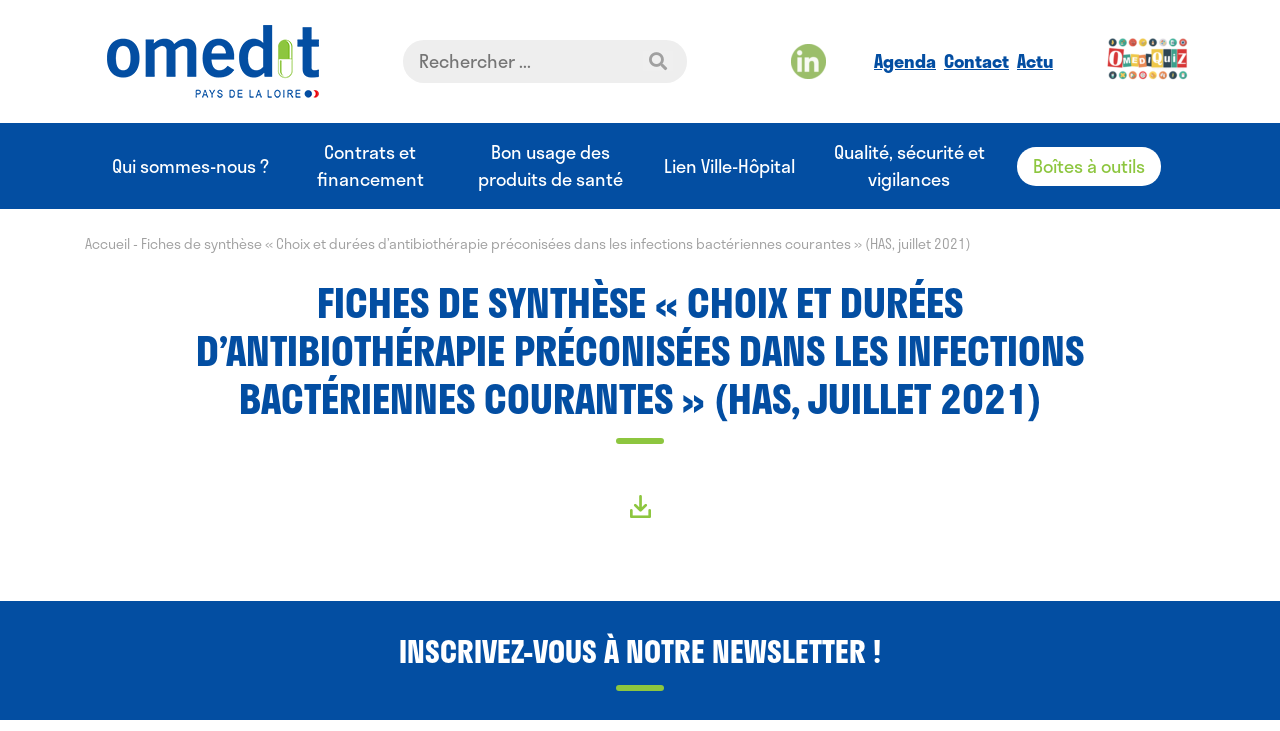

--- FILE ---
content_type: text/html; charset=utf-8
request_url: https://www.google.com/recaptcha/api2/anchor?ar=1&k=6Ld7ndoUAAAAAAyhNwAXIOo7ahOOHniWE2KcdDe6&co=aHR0cHM6Ly93d3cub21lZGl0LXBheXNkZWxhbG9pcmUuZnI6NDQz&hl=en&v=jdMmXeCQEkPbnFDy9T04NbgJ&size=invisible&anchor-ms=20000&execute-ms=15000&cb=arznhplcmxa8
body_size: 46538
content:
<!DOCTYPE HTML><html dir="ltr" lang="en"><head><meta http-equiv="Content-Type" content="text/html; charset=UTF-8">
<meta http-equiv="X-UA-Compatible" content="IE=edge">
<title>reCAPTCHA</title>
<style type="text/css">
/* cyrillic-ext */
@font-face {
  font-family: 'Roboto';
  font-style: normal;
  font-weight: 400;
  font-stretch: 100%;
  src: url(//fonts.gstatic.com/s/roboto/v48/KFO7CnqEu92Fr1ME7kSn66aGLdTylUAMa3GUBHMdazTgWw.woff2) format('woff2');
  unicode-range: U+0460-052F, U+1C80-1C8A, U+20B4, U+2DE0-2DFF, U+A640-A69F, U+FE2E-FE2F;
}
/* cyrillic */
@font-face {
  font-family: 'Roboto';
  font-style: normal;
  font-weight: 400;
  font-stretch: 100%;
  src: url(//fonts.gstatic.com/s/roboto/v48/KFO7CnqEu92Fr1ME7kSn66aGLdTylUAMa3iUBHMdazTgWw.woff2) format('woff2');
  unicode-range: U+0301, U+0400-045F, U+0490-0491, U+04B0-04B1, U+2116;
}
/* greek-ext */
@font-face {
  font-family: 'Roboto';
  font-style: normal;
  font-weight: 400;
  font-stretch: 100%;
  src: url(//fonts.gstatic.com/s/roboto/v48/KFO7CnqEu92Fr1ME7kSn66aGLdTylUAMa3CUBHMdazTgWw.woff2) format('woff2');
  unicode-range: U+1F00-1FFF;
}
/* greek */
@font-face {
  font-family: 'Roboto';
  font-style: normal;
  font-weight: 400;
  font-stretch: 100%;
  src: url(//fonts.gstatic.com/s/roboto/v48/KFO7CnqEu92Fr1ME7kSn66aGLdTylUAMa3-UBHMdazTgWw.woff2) format('woff2');
  unicode-range: U+0370-0377, U+037A-037F, U+0384-038A, U+038C, U+038E-03A1, U+03A3-03FF;
}
/* math */
@font-face {
  font-family: 'Roboto';
  font-style: normal;
  font-weight: 400;
  font-stretch: 100%;
  src: url(//fonts.gstatic.com/s/roboto/v48/KFO7CnqEu92Fr1ME7kSn66aGLdTylUAMawCUBHMdazTgWw.woff2) format('woff2');
  unicode-range: U+0302-0303, U+0305, U+0307-0308, U+0310, U+0312, U+0315, U+031A, U+0326-0327, U+032C, U+032F-0330, U+0332-0333, U+0338, U+033A, U+0346, U+034D, U+0391-03A1, U+03A3-03A9, U+03B1-03C9, U+03D1, U+03D5-03D6, U+03F0-03F1, U+03F4-03F5, U+2016-2017, U+2034-2038, U+203C, U+2040, U+2043, U+2047, U+2050, U+2057, U+205F, U+2070-2071, U+2074-208E, U+2090-209C, U+20D0-20DC, U+20E1, U+20E5-20EF, U+2100-2112, U+2114-2115, U+2117-2121, U+2123-214F, U+2190, U+2192, U+2194-21AE, U+21B0-21E5, U+21F1-21F2, U+21F4-2211, U+2213-2214, U+2216-22FF, U+2308-230B, U+2310, U+2319, U+231C-2321, U+2336-237A, U+237C, U+2395, U+239B-23B7, U+23D0, U+23DC-23E1, U+2474-2475, U+25AF, U+25B3, U+25B7, U+25BD, U+25C1, U+25CA, U+25CC, U+25FB, U+266D-266F, U+27C0-27FF, U+2900-2AFF, U+2B0E-2B11, U+2B30-2B4C, U+2BFE, U+3030, U+FF5B, U+FF5D, U+1D400-1D7FF, U+1EE00-1EEFF;
}
/* symbols */
@font-face {
  font-family: 'Roboto';
  font-style: normal;
  font-weight: 400;
  font-stretch: 100%;
  src: url(//fonts.gstatic.com/s/roboto/v48/KFO7CnqEu92Fr1ME7kSn66aGLdTylUAMaxKUBHMdazTgWw.woff2) format('woff2');
  unicode-range: U+0001-000C, U+000E-001F, U+007F-009F, U+20DD-20E0, U+20E2-20E4, U+2150-218F, U+2190, U+2192, U+2194-2199, U+21AF, U+21E6-21F0, U+21F3, U+2218-2219, U+2299, U+22C4-22C6, U+2300-243F, U+2440-244A, U+2460-24FF, U+25A0-27BF, U+2800-28FF, U+2921-2922, U+2981, U+29BF, U+29EB, U+2B00-2BFF, U+4DC0-4DFF, U+FFF9-FFFB, U+10140-1018E, U+10190-1019C, U+101A0, U+101D0-101FD, U+102E0-102FB, U+10E60-10E7E, U+1D2C0-1D2D3, U+1D2E0-1D37F, U+1F000-1F0FF, U+1F100-1F1AD, U+1F1E6-1F1FF, U+1F30D-1F30F, U+1F315, U+1F31C, U+1F31E, U+1F320-1F32C, U+1F336, U+1F378, U+1F37D, U+1F382, U+1F393-1F39F, U+1F3A7-1F3A8, U+1F3AC-1F3AF, U+1F3C2, U+1F3C4-1F3C6, U+1F3CA-1F3CE, U+1F3D4-1F3E0, U+1F3ED, U+1F3F1-1F3F3, U+1F3F5-1F3F7, U+1F408, U+1F415, U+1F41F, U+1F426, U+1F43F, U+1F441-1F442, U+1F444, U+1F446-1F449, U+1F44C-1F44E, U+1F453, U+1F46A, U+1F47D, U+1F4A3, U+1F4B0, U+1F4B3, U+1F4B9, U+1F4BB, U+1F4BF, U+1F4C8-1F4CB, U+1F4D6, U+1F4DA, U+1F4DF, U+1F4E3-1F4E6, U+1F4EA-1F4ED, U+1F4F7, U+1F4F9-1F4FB, U+1F4FD-1F4FE, U+1F503, U+1F507-1F50B, U+1F50D, U+1F512-1F513, U+1F53E-1F54A, U+1F54F-1F5FA, U+1F610, U+1F650-1F67F, U+1F687, U+1F68D, U+1F691, U+1F694, U+1F698, U+1F6AD, U+1F6B2, U+1F6B9-1F6BA, U+1F6BC, U+1F6C6-1F6CF, U+1F6D3-1F6D7, U+1F6E0-1F6EA, U+1F6F0-1F6F3, U+1F6F7-1F6FC, U+1F700-1F7FF, U+1F800-1F80B, U+1F810-1F847, U+1F850-1F859, U+1F860-1F887, U+1F890-1F8AD, U+1F8B0-1F8BB, U+1F8C0-1F8C1, U+1F900-1F90B, U+1F93B, U+1F946, U+1F984, U+1F996, U+1F9E9, U+1FA00-1FA6F, U+1FA70-1FA7C, U+1FA80-1FA89, U+1FA8F-1FAC6, U+1FACE-1FADC, U+1FADF-1FAE9, U+1FAF0-1FAF8, U+1FB00-1FBFF;
}
/* vietnamese */
@font-face {
  font-family: 'Roboto';
  font-style: normal;
  font-weight: 400;
  font-stretch: 100%;
  src: url(//fonts.gstatic.com/s/roboto/v48/KFO7CnqEu92Fr1ME7kSn66aGLdTylUAMa3OUBHMdazTgWw.woff2) format('woff2');
  unicode-range: U+0102-0103, U+0110-0111, U+0128-0129, U+0168-0169, U+01A0-01A1, U+01AF-01B0, U+0300-0301, U+0303-0304, U+0308-0309, U+0323, U+0329, U+1EA0-1EF9, U+20AB;
}
/* latin-ext */
@font-face {
  font-family: 'Roboto';
  font-style: normal;
  font-weight: 400;
  font-stretch: 100%;
  src: url(//fonts.gstatic.com/s/roboto/v48/KFO7CnqEu92Fr1ME7kSn66aGLdTylUAMa3KUBHMdazTgWw.woff2) format('woff2');
  unicode-range: U+0100-02BA, U+02BD-02C5, U+02C7-02CC, U+02CE-02D7, U+02DD-02FF, U+0304, U+0308, U+0329, U+1D00-1DBF, U+1E00-1E9F, U+1EF2-1EFF, U+2020, U+20A0-20AB, U+20AD-20C0, U+2113, U+2C60-2C7F, U+A720-A7FF;
}
/* latin */
@font-face {
  font-family: 'Roboto';
  font-style: normal;
  font-weight: 400;
  font-stretch: 100%;
  src: url(//fonts.gstatic.com/s/roboto/v48/KFO7CnqEu92Fr1ME7kSn66aGLdTylUAMa3yUBHMdazQ.woff2) format('woff2');
  unicode-range: U+0000-00FF, U+0131, U+0152-0153, U+02BB-02BC, U+02C6, U+02DA, U+02DC, U+0304, U+0308, U+0329, U+2000-206F, U+20AC, U+2122, U+2191, U+2193, U+2212, U+2215, U+FEFF, U+FFFD;
}
/* cyrillic-ext */
@font-face {
  font-family: 'Roboto';
  font-style: normal;
  font-weight: 500;
  font-stretch: 100%;
  src: url(//fonts.gstatic.com/s/roboto/v48/KFO7CnqEu92Fr1ME7kSn66aGLdTylUAMa3GUBHMdazTgWw.woff2) format('woff2');
  unicode-range: U+0460-052F, U+1C80-1C8A, U+20B4, U+2DE0-2DFF, U+A640-A69F, U+FE2E-FE2F;
}
/* cyrillic */
@font-face {
  font-family: 'Roboto';
  font-style: normal;
  font-weight: 500;
  font-stretch: 100%;
  src: url(//fonts.gstatic.com/s/roboto/v48/KFO7CnqEu92Fr1ME7kSn66aGLdTylUAMa3iUBHMdazTgWw.woff2) format('woff2');
  unicode-range: U+0301, U+0400-045F, U+0490-0491, U+04B0-04B1, U+2116;
}
/* greek-ext */
@font-face {
  font-family: 'Roboto';
  font-style: normal;
  font-weight: 500;
  font-stretch: 100%;
  src: url(//fonts.gstatic.com/s/roboto/v48/KFO7CnqEu92Fr1ME7kSn66aGLdTylUAMa3CUBHMdazTgWw.woff2) format('woff2');
  unicode-range: U+1F00-1FFF;
}
/* greek */
@font-face {
  font-family: 'Roboto';
  font-style: normal;
  font-weight: 500;
  font-stretch: 100%;
  src: url(//fonts.gstatic.com/s/roboto/v48/KFO7CnqEu92Fr1ME7kSn66aGLdTylUAMa3-UBHMdazTgWw.woff2) format('woff2');
  unicode-range: U+0370-0377, U+037A-037F, U+0384-038A, U+038C, U+038E-03A1, U+03A3-03FF;
}
/* math */
@font-face {
  font-family: 'Roboto';
  font-style: normal;
  font-weight: 500;
  font-stretch: 100%;
  src: url(//fonts.gstatic.com/s/roboto/v48/KFO7CnqEu92Fr1ME7kSn66aGLdTylUAMawCUBHMdazTgWw.woff2) format('woff2');
  unicode-range: U+0302-0303, U+0305, U+0307-0308, U+0310, U+0312, U+0315, U+031A, U+0326-0327, U+032C, U+032F-0330, U+0332-0333, U+0338, U+033A, U+0346, U+034D, U+0391-03A1, U+03A3-03A9, U+03B1-03C9, U+03D1, U+03D5-03D6, U+03F0-03F1, U+03F4-03F5, U+2016-2017, U+2034-2038, U+203C, U+2040, U+2043, U+2047, U+2050, U+2057, U+205F, U+2070-2071, U+2074-208E, U+2090-209C, U+20D0-20DC, U+20E1, U+20E5-20EF, U+2100-2112, U+2114-2115, U+2117-2121, U+2123-214F, U+2190, U+2192, U+2194-21AE, U+21B0-21E5, U+21F1-21F2, U+21F4-2211, U+2213-2214, U+2216-22FF, U+2308-230B, U+2310, U+2319, U+231C-2321, U+2336-237A, U+237C, U+2395, U+239B-23B7, U+23D0, U+23DC-23E1, U+2474-2475, U+25AF, U+25B3, U+25B7, U+25BD, U+25C1, U+25CA, U+25CC, U+25FB, U+266D-266F, U+27C0-27FF, U+2900-2AFF, U+2B0E-2B11, U+2B30-2B4C, U+2BFE, U+3030, U+FF5B, U+FF5D, U+1D400-1D7FF, U+1EE00-1EEFF;
}
/* symbols */
@font-face {
  font-family: 'Roboto';
  font-style: normal;
  font-weight: 500;
  font-stretch: 100%;
  src: url(//fonts.gstatic.com/s/roboto/v48/KFO7CnqEu92Fr1ME7kSn66aGLdTylUAMaxKUBHMdazTgWw.woff2) format('woff2');
  unicode-range: U+0001-000C, U+000E-001F, U+007F-009F, U+20DD-20E0, U+20E2-20E4, U+2150-218F, U+2190, U+2192, U+2194-2199, U+21AF, U+21E6-21F0, U+21F3, U+2218-2219, U+2299, U+22C4-22C6, U+2300-243F, U+2440-244A, U+2460-24FF, U+25A0-27BF, U+2800-28FF, U+2921-2922, U+2981, U+29BF, U+29EB, U+2B00-2BFF, U+4DC0-4DFF, U+FFF9-FFFB, U+10140-1018E, U+10190-1019C, U+101A0, U+101D0-101FD, U+102E0-102FB, U+10E60-10E7E, U+1D2C0-1D2D3, U+1D2E0-1D37F, U+1F000-1F0FF, U+1F100-1F1AD, U+1F1E6-1F1FF, U+1F30D-1F30F, U+1F315, U+1F31C, U+1F31E, U+1F320-1F32C, U+1F336, U+1F378, U+1F37D, U+1F382, U+1F393-1F39F, U+1F3A7-1F3A8, U+1F3AC-1F3AF, U+1F3C2, U+1F3C4-1F3C6, U+1F3CA-1F3CE, U+1F3D4-1F3E0, U+1F3ED, U+1F3F1-1F3F3, U+1F3F5-1F3F7, U+1F408, U+1F415, U+1F41F, U+1F426, U+1F43F, U+1F441-1F442, U+1F444, U+1F446-1F449, U+1F44C-1F44E, U+1F453, U+1F46A, U+1F47D, U+1F4A3, U+1F4B0, U+1F4B3, U+1F4B9, U+1F4BB, U+1F4BF, U+1F4C8-1F4CB, U+1F4D6, U+1F4DA, U+1F4DF, U+1F4E3-1F4E6, U+1F4EA-1F4ED, U+1F4F7, U+1F4F9-1F4FB, U+1F4FD-1F4FE, U+1F503, U+1F507-1F50B, U+1F50D, U+1F512-1F513, U+1F53E-1F54A, U+1F54F-1F5FA, U+1F610, U+1F650-1F67F, U+1F687, U+1F68D, U+1F691, U+1F694, U+1F698, U+1F6AD, U+1F6B2, U+1F6B9-1F6BA, U+1F6BC, U+1F6C6-1F6CF, U+1F6D3-1F6D7, U+1F6E0-1F6EA, U+1F6F0-1F6F3, U+1F6F7-1F6FC, U+1F700-1F7FF, U+1F800-1F80B, U+1F810-1F847, U+1F850-1F859, U+1F860-1F887, U+1F890-1F8AD, U+1F8B0-1F8BB, U+1F8C0-1F8C1, U+1F900-1F90B, U+1F93B, U+1F946, U+1F984, U+1F996, U+1F9E9, U+1FA00-1FA6F, U+1FA70-1FA7C, U+1FA80-1FA89, U+1FA8F-1FAC6, U+1FACE-1FADC, U+1FADF-1FAE9, U+1FAF0-1FAF8, U+1FB00-1FBFF;
}
/* vietnamese */
@font-face {
  font-family: 'Roboto';
  font-style: normal;
  font-weight: 500;
  font-stretch: 100%;
  src: url(//fonts.gstatic.com/s/roboto/v48/KFO7CnqEu92Fr1ME7kSn66aGLdTylUAMa3OUBHMdazTgWw.woff2) format('woff2');
  unicode-range: U+0102-0103, U+0110-0111, U+0128-0129, U+0168-0169, U+01A0-01A1, U+01AF-01B0, U+0300-0301, U+0303-0304, U+0308-0309, U+0323, U+0329, U+1EA0-1EF9, U+20AB;
}
/* latin-ext */
@font-face {
  font-family: 'Roboto';
  font-style: normal;
  font-weight: 500;
  font-stretch: 100%;
  src: url(//fonts.gstatic.com/s/roboto/v48/KFO7CnqEu92Fr1ME7kSn66aGLdTylUAMa3KUBHMdazTgWw.woff2) format('woff2');
  unicode-range: U+0100-02BA, U+02BD-02C5, U+02C7-02CC, U+02CE-02D7, U+02DD-02FF, U+0304, U+0308, U+0329, U+1D00-1DBF, U+1E00-1E9F, U+1EF2-1EFF, U+2020, U+20A0-20AB, U+20AD-20C0, U+2113, U+2C60-2C7F, U+A720-A7FF;
}
/* latin */
@font-face {
  font-family: 'Roboto';
  font-style: normal;
  font-weight: 500;
  font-stretch: 100%;
  src: url(//fonts.gstatic.com/s/roboto/v48/KFO7CnqEu92Fr1ME7kSn66aGLdTylUAMa3yUBHMdazQ.woff2) format('woff2');
  unicode-range: U+0000-00FF, U+0131, U+0152-0153, U+02BB-02BC, U+02C6, U+02DA, U+02DC, U+0304, U+0308, U+0329, U+2000-206F, U+20AC, U+2122, U+2191, U+2193, U+2212, U+2215, U+FEFF, U+FFFD;
}
/* cyrillic-ext */
@font-face {
  font-family: 'Roboto';
  font-style: normal;
  font-weight: 900;
  font-stretch: 100%;
  src: url(//fonts.gstatic.com/s/roboto/v48/KFO7CnqEu92Fr1ME7kSn66aGLdTylUAMa3GUBHMdazTgWw.woff2) format('woff2');
  unicode-range: U+0460-052F, U+1C80-1C8A, U+20B4, U+2DE0-2DFF, U+A640-A69F, U+FE2E-FE2F;
}
/* cyrillic */
@font-face {
  font-family: 'Roboto';
  font-style: normal;
  font-weight: 900;
  font-stretch: 100%;
  src: url(//fonts.gstatic.com/s/roboto/v48/KFO7CnqEu92Fr1ME7kSn66aGLdTylUAMa3iUBHMdazTgWw.woff2) format('woff2');
  unicode-range: U+0301, U+0400-045F, U+0490-0491, U+04B0-04B1, U+2116;
}
/* greek-ext */
@font-face {
  font-family: 'Roboto';
  font-style: normal;
  font-weight: 900;
  font-stretch: 100%;
  src: url(//fonts.gstatic.com/s/roboto/v48/KFO7CnqEu92Fr1ME7kSn66aGLdTylUAMa3CUBHMdazTgWw.woff2) format('woff2');
  unicode-range: U+1F00-1FFF;
}
/* greek */
@font-face {
  font-family: 'Roboto';
  font-style: normal;
  font-weight: 900;
  font-stretch: 100%;
  src: url(//fonts.gstatic.com/s/roboto/v48/KFO7CnqEu92Fr1ME7kSn66aGLdTylUAMa3-UBHMdazTgWw.woff2) format('woff2');
  unicode-range: U+0370-0377, U+037A-037F, U+0384-038A, U+038C, U+038E-03A1, U+03A3-03FF;
}
/* math */
@font-face {
  font-family: 'Roboto';
  font-style: normal;
  font-weight: 900;
  font-stretch: 100%;
  src: url(//fonts.gstatic.com/s/roboto/v48/KFO7CnqEu92Fr1ME7kSn66aGLdTylUAMawCUBHMdazTgWw.woff2) format('woff2');
  unicode-range: U+0302-0303, U+0305, U+0307-0308, U+0310, U+0312, U+0315, U+031A, U+0326-0327, U+032C, U+032F-0330, U+0332-0333, U+0338, U+033A, U+0346, U+034D, U+0391-03A1, U+03A3-03A9, U+03B1-03C9, U+03D1, U+03D5-03D6, U+03F0-03F1, U+03F4-03F5, U+2016-2017, U+2034-2038, U+203C, U+2040, U+2043, U+2047, U+2050, U+2057, U+205F, U+2070-2071, U+2074-208E, U+2090-209C, U+20D0-20DC, U+20E1, U+20E5-20EF, U+2100-2112, U+2114-2115, U+2117-2121, U+2123-214F, U+2190, U+2192, U+2194-21AE, U+21B0-21E5, U+21F1-21F2, U+21F4-2211, U+2213-2214, U+2216-22FF, U+2308-230B, U+2310, U+2319, U+231C-2321, U+2336-237A, U+237C, U+2395, U+239B-23B7, U+23D0, U+23DC-23E1, U+2474-2475, U+25AF, U+25B3, U+25B7, U+25BD, U+25C1, U+25CA, U+25CC, U+25FB, U+266D-266F, U+27C0-27FF, U+2900-2AFF, U+2B0E-2B11, U+2B30-2B4C, U+2BFE, U+3030, U+FF5B, U+FF5D, U+1D400-1D7FF, U+1EE00-1EEFF;
}
/* symbols */
@font-face {
  font-family: 'Roboto';
  font-style: normal;
  font-weight: 900;
  font-stretch: 100%;
  src: url(//fonts.gstatic.com/s/roboto/v48/KFO7CnqEu92Fr1ME7kSn66aGLdTylUAMaxKUBHMdazTgWw.woff2) format('woff2');
  unicode-range: U+0001-000C, U+000E-001F, U+007F-009F, U+20DD-20E0, U+20E2-20E4, U+2150-218F, U+2190, U+2192, U+2194-2199, U+21AF, U+21E6-21F0, U+21F3, U+2218-2219, U+2299, U+22C4-22C6, U+2300-243F, U+2440-244A, U+2460-24FF, U+25A0-27BF, U+2800-28FF, U+2921-2922, U+2981, U+29BF, U+29EB, U+2B00-2BFF, U+4DC0-4DFF, U+FFF9-FFFB, U+10140-1018E, U+10190-1019C, U+101A0, U+101D0-101FD, U+102E0-102FB, U+10E60-10E7E, U+1D2C0-1D2D3, U+1D2E0-1D37F, U+1F000-1F0FF, U+1F100-1F1AD, U+1F1E6-1F1FF, U+1F30D-1F30F, U+1F315, U+1F31C, U+1F31E, U+1F320-1F32C, U+1F336, U+1F378, U+1F37D, U+1F382, U+1F393-1F39F, U+1F3A7-1F3A8, U+1F3AC-1F3AF, U+1F3C2, U+1F3C4-1F3C6, U+1F3CA-1F3CE, U+1F3D4-1F3E0, U+1F3ED, U+1F3F1-1F3F3, U+1F3F5-1F3F7, U+1F408, U+1F415, U+1F41F, U+1F426, U+1F43F, U+1F441-1F442, U+1F444, U+1F446-1F449, U+1F44C-1F44E, U+1F453, U+1F46A, U+1F47D, U+1F4A3, U+1F4B0, U+1F4B3, U+1F4B9, U+1F4BB, U+1F4BF, U+1F4C8-1F4CB, U+1F4D6, U+1F4DA, U+1F4DF, U+1F4E3-1F4E6, U+1F4EA-1F4ED, U+1F4F7, U+1F4F9-1F4FB, U+1F4FD-1F4FE, U+1F503, U+1F507-1F50B, U+1F50D, U+1F512-1F513, U+1F53E-1F54A, U+1F54F-1F5FA, U+1F610, U+1F650-1F67F, U+1F687, U+1F68D, U+1F691, U+1F694, U+1F698, U+1F6AD, U+1F6B2, U+1F6B9-1F6BA, U+1F6BC, U+1F6C6-1F6CF, U+1F6D3-1F6D7, U+1F6E0-1F6EA, U+1F6F0-1F6F3, U+1F6F7-1F6FC, U+1F700-1F7FF, U+1F800-1F80B, U+1F810-1F847, U+1F850-1F859, U+1F860-1F887, U+1F890-1F8AD, U+1F8B0-1F8BB, U+1F8C0-1F8C1, U+1F900-1F90B, U+1F93B, U+1F946, U+1F984, U+1F996, U+1F9E9, U+1FA00-1FA6F, U+1FA70-1FA7C, U+1FA80-1FA89, U+1FA8F-1FAC6, U+1FACE-1FADC, U+1FADF-1FAE9, U+1FAF0-1FAF8, U+1FB00-1FBFF;
}
/* vietnamese */
@font-face {
  font-family: 'Roboto';
  font-style: normal;
  font-weight: 900;
  font-stretch: 100%;
  src: url(//fonts.gstatic.com/s/roboto/v48/KFO7CnqEu92Fr1ME7kSn66aGLdTylUAMa3OUBHMdazTgWw.woff2) format('woff2');
  unicode-range: U+0102-0103, U+0110-0111, U+0128-0129, U+0168-0169, U+01A0-01A1, U+01AF-01B0, U+0300-0301, U+0303-0304, U+0308-0309, U+0323, U+0329, U+1EA0-1EF9, U+20AB;
}
/* latin-ext */
@font-face {
  font-family: 'Roboto';
  font-style: normal;
  font-weight: 900;
  font-stretch: 100%;
  src: url(//fonts.gstatic.com/s/roboto/v48/KFO7CnqEu92Fr1ME7kSn66aGLdTylUAMa3KUBHMdazTgWw.woff2) format('woff2');
  unicode-range: U+0100-02BA, U+02BD-02C5, U+02C7-02CC, U+02CE-02D7, U+02DD-02FF, U+0304, U+0308, U+0329, U+1D00-1DBF, U+1E00-1E9F, U+1EF2-1EFF, U+2020, U+20A0-20AB, U+20AD-20C0, U+2113, U+2C60-2C7F, U+A720-A7FF;
}
/* latin */
@font-face {
  font-family: 'Roboto';
  font-style: normal;
  font-weight: 900;
  font-stretch: 100%;
  src: url(//fonts.gstatic.com/s/roboto/v48/KFO7CnqEu92Fr1ME7kSn66aGLdTylUAMa3yUBHMdazQ.woff2) format('woff2');
  unicode-range: U+0000-00FF, U+0131, U+0152-0153, U+02BB-02BC, U+02C6, U+02DA, U+02DC, U+0304, U+0308, U+0329, U+2000-206F, U+20AC, U+2122, U+2191, U+2193, U+2212, U+2215, U+FEFF, U+FFFD;
}

</style>
<link rel="stylesheet" type="text/css" href="https://www.gstatic.com/recaptcha/releases/jdMmXeCQEkPbnFDy9T04NbgJ/styles__ltr.css">
<script nonce="rMDq-IsbQK_TiiGgIJ1XZw" type="text/javascript">window['__recaptcha_api'] = 'https://www.google.com/recaptcha/api2/';</script>
<script type="text/javascript" src="https://www.gstatic.com/recaptcha/releases/jdMmXeCQEkPbnFDy9T04NbgJ/recaptcha__en.js" nonce="rMDq-IsbQK_TiiGgIJ1XZw">
      
    </script></head>
<body><div id="rc-anchor-alert" class="rc-anchor-alert"></div>
<input type="hidden" id="recaptcha-token" value="[base64]">
<script type="text/javascript" nonce="rMDq-IsbQK_TiiGgIJ1XZw">
      recaptcha.anchor.Main.init("[\x22ainput\x22,[\x22bgdata\x22,\x22\x22,\[base64]/[base64]/[base64]/[base64]/[base64]/[base64]/[base64]/[base64]/[base64]/[base64]/[base64]/[base64]/[base64]/[base64]/[base64]\\u003d\\u003d\x22,\[base64]\\u003d\\u003d\x22,\x22TxNPNcKLwqDDqGgUTnA/wpQaOmbDpFvCnClkecO6w7Mhw4PCuH3DkHDCpzXDtGDCjCfDlMKHScKcWCAAw4AhMyhpw7URw74BA8KPLgENbUU1NDUXwr7CsFDDjwrCvMOMw6EvwpQmw6zDisKMw5dsRMOuwqvDu8OEOzTCnmbDkcKlwqA8wooew4Q/BXTCtWBtw40OfzvCssOpEsOUSHnCum0IIMOawpEBdW84HcODw4bCvSUvwobDrcKWw4vDjMOvDRtWRMKCwrzCssOhZD/Cg8OYw7nChCfCgMOywqHCtsKWwohVPj/[base64]/[base64]/XQUsUcKUPnLDt8O3IMKawp/DjcKsTWU+RQvCjsOYdcKZw4/Dtk3DhmnDpcOfwobCtz9YCsKJwqfCghvCinfCqsKVwojDmsOKZFlrME/DokUbUj9EI8OHwprCq3hHeVZzazHCvcKcRcOpfMOWF8KcP8Ojwod6KgXDs8OeHVTDjMK/w5gCFcOVw5d4wonCnHdKwo7DulU4PMOUbsOdRsOgWlfCk1XDpytQwq/DuR/CrmUyFWnDkcK2OcOiSy/DrF1QKcKVwqJWMgnCvBZLw5p1w6DCncO5wrNDXWzCkTXCvSg4w5fDkj0dwq/[base64]/DrcKywphqwqsDwrjCohvCkcORVsKhwrloewc8FsO8wpQjw5jCpMOYwpx0AsKKHsKmb0TDl8Klw43DtAjCu8K5UMOfesO1J3xjITQcwpZ9w7FqwrTDlzbClQkQGsO8UT7DhnAKfcO5w6/CnmdHwoHCpTJPZxXCuXvDlgh/w5p5ScOISgpew6IoKydMwo7CuC7Dq8OAwo13cMOwDMOzOcKTw4JkJsKqw77DgcOOIcK+w5HCtcOZLnzDvsKrw4M5PEzCmhDDrRscS8OKamMJw63CjnzCvcOWPVDCp0VSw55Iwo7ClsKvwoPCusKnQx/[base64]/CvcOUOSTDsgR+FSdYw4/[base64]/wpwiw7/CjsKYwo7DkBIyb8O+w6HDiMKIw688XcOYAC7Cg8OGJ3/Dt8KIT8OlUl1fSiMAw5AkBzpkVsO/RsKVw7nCiMKtw7cMC8K3QMKjHx5ILcKqw7zDrV3DtV/CsSrCt142RcKvI8OuwoNpw7kjw65zGD3DhMO9TVDCnsKaXsKkw5NJw7lgCcOQw4zCscOWw5DCigzDj8OTw6nCv8KvamrCtXguScOMwo3Dk8Kuwp90AiJofC/CmTxww5PCkkMjw5vDrcOEw5TCh8OrwqPDs0jDtsOVw57DqkPCpHbCtsKhNgpvwoVrZ3rChsOLw6zCiHXDr3fDmMOPEiBNwocWw7QObgslSlkIWRRbJsKPF8ORG8KJwrLClRfChsOuw4dWRA1TDnnCr18Jw4/[base64]/UsKgIsK7FwhNwpvCplJjajxHJMKhwpjDmTsswq5Zw7pAFEzDjknCs8KDAMKBwprDmMKEwobDosOYKj3ClsKrQRrCq8OswrVswrnDj8KxwrJzUMOww5xuw6oywovDmCI/w45CHcKywp4aFMO5w5LCl8Obw6APwq7DvcOzfsK3wpgLwpnDpgU7D8Ojw404w73CoFvCt0fDpGohw6pLMm7Ctl7Cth4YwrbCncO/[base64]/DtMKewqxiw5HDl8OtwqHCp8OJaBYfw6TChsO6w5fDpXwMHClDw43DpcO+AG7DtlHDgsOrV1fCiMOHRMK2wojDvcONw6/DhMKQwp9Tw7ckwoFyw6nDlHjCiWbDgE7Dk8KuwoDDgS4/w7VwR8K6ecKKE8O+w4DCu8KvdsOjwqdlO1hCC8KFNsO0w4oNwp5RXcOnw6M2dnsBw7IxWMO3wrEow5DCtmRfZEDDi8OFwr/DoMO3XhTDmcONwqsOw6J5w5oGZMOIS2EBecO+W8OzHMOaCUnDrTAuwpDDumQtwpN2w7ImwqPCilImbsKlwpbDsgsyw6HCuB/[base64]/woYTN2jCuFjCm8KxwrbCnhIgwqzCrSXCqsO3w7MZwp4Zw5LDmykOBMKHw77DiHoFKMOZd8KBAwjDmMKCFSjDi8K3w7cxwqMoHULCncOpwrB8UsO9w7l8R8OVTMKzOsO4LXVXw4Emw4J0w4PDiU3Djz3ChMOHwpvCl8K3GsKZw4/[base64]/DkHFDw6EDw4QUwovCi2LDu3l4w5HClwEOOCnCgWkUw7fCpAzDmDDDucKneDUhw5rCszzCiDPDgMKywrPCosKVw6hxwrdHBDDDg2J4w5/CmMO9V8OTwr/[base64]/DiVJEw5FXwoRnwqXCigxYwrHCnVUfQ8KGwqFEwq/Cs8KRw6A+woo+AcKxUA7DqlRPMcKoBxEBwojCjcOPYsOYMVMjw5Vde8KOCMKow6lNw5zCs8OHdQkmw6ckwo3Cog7DncOQbsOhPRfDicOmwqx8w44ww4LDlGzDr1pUw6dELgrDoWRSOMOFw6nDtAlEwq7ClsKGax8cwq/[base64]/DkUPCh8OoXxpgwrVZc0jDn8K0L8KHw6lQw714w4rDs8Kzw5RywqnCicOew4vClEg8b1bCgsOQwp/DrEwkw7Z2wrnDk39Ywq3Cs37Do8K7w4ZRw7jDmMOKw6QoUMOKB8O7wqTDgMKRwpBoSG4cwotAw5vDuQzCshIzfjsMD1LCvMK/VcK5wpclD8OLdcK/[base64]/Cp8Kxw7DCicK6wrXDsik3w6bCjWnDoMKrwogaSlHDnsOEwr7CnMKkwr1dwpbDpQ0LCkfDnA/CvGZ9an7Dn3ldwq/[base64]/[base64]/Di25eQ8KJURp0w4jCscKrwo7DqMKuX3zCujt4GMONM8OpSMOQw6g/HhnDjsKPw7HDscOAw4bCk8KDwrdcC8KiwqnCgsO8ZBXDpsKDXcKVwrF9w4bCpMORwqJpYMKsS8KFw7hXw6rCqcKtZl7DksKkw7/Dv1ctwpQSHsKUw6dkTSzCncKcOlgaw4LCjwk9wrLDhlLDikrDjDDDrXpow7vCuMKbwpnCnsKBwqMIB8KzRMKXC8OCHl/Dt8OkIThnw5PDk1ljwqYVJikYYFcKw7nCjsOhwrjDo8Ktwp5/w7MuTjccwq1gSDPClMOhw5LDhcKzw4DDsgTCrhsow5/CpcO9B8OTfwHDn1HDoW3DuMK4WywkZkTDmVPDgcKrwrpXExVlw7jDmxkVblrCn17DmwtVTDjCgMK9WsOqSAtowoZ2JMK6w5Aca1cwacOqw6jCpcK3TiRDw6PDnMKPFEgWV8OUVcKXcXnDjGIOwr/CisKewq9WfADDlMKLe8KWGWrDjBHDusKKPk17GBzCnMKdwrYwwpofOMKJdsOXwqfCnsOWWUZHw6B4c8OOD8KOw4nCqHxgFcKxwrFBMSonMsO5w67CgzjDjMOpw6/DgMOtw6jChcKKccKaAxEge23DlsKew6ctGcORw7XCl03CusOHw4jCtMKNwrHCq8Oiw6vDtsK8wqEwwo9Pw7HCrsKpQVbDiMOEAy5ww7IiIzBOw6PDkVnDiRfDkcOdwpRvbmnDrAlww4/DqQPCoMKsa8KIUcKrZBzDmcKHVVXDvlEtT8KpeMOTw4YSw4BqGylAwrFrwqs9VcOxDsKmwod+KcO9w57ChsKcHlRtw454w4XDlgFBw6fDoMKsPBHDjsKhw444Y8KuOcKRwrbDpsOXLcOjTRp3wppoIcOVTcOqw6XDgSJBwpxuBxpLwr7CqcK/[base64]/CoyU3JUlDwrjDjMOaOsK1AcKsLUHDocKMw58Xa8KgI31IVsKsf8KyQBzCpEvDgcOHw5bCmsOYe8OhwqvCrcKaw7HDn0wZw5ohw5gUIF4pIR1Lwp3ClnXCgiPClVLDoT/Dt0TDuSrDqMOYw4ciMlTCsXFnCMOUwrI1wrXCpsKdwpI6w6MVGcOkGcKnwrwDIsKjwrnCtcKRw45gw7lewqsywpRpNsOowoBsPDXCi3c3w5LCriDCucOpw48aUkbCvhpZwr94wpMXJ8O3U8Oiwq4Fw7l3w6pywqJ/YGrDiHLCgj3DjH94w4PDmcKtXMO+w73Dm8KTwqbDlsK1w5/[base64]/CqsOISsODwobDrUHDsGQMwo0cwpRswpIRAsOGa8KQw58WYDjDglnCpXrCm8OHSRtaUxc/wqXDqWVKGcKawoJwwrwDwrfDsmHDqcOuD8KUQ8KWA8OHw5YTw51ZKW4YLhlewrkvwqNCw5toNy/Dg8KFLMOUw4p6wqPCr8KXw5XCsUp2wqrCrMKXBsKQw5LCgcKTASjCjRrDk8O9w6PDtMKRPsOwJSzDqMKTwpDChV/Cq8KqHjjChsK5SkIAw4M6w6XDmU3Cq3nDtcKXw64YIX7DqknDlcKBOcODScOJVcOcJgzDnmZwwrZYfcOeOEd6cVVtw5fCrMKyGDbDssOKw5/DuMOscUc+HxbDk8OoWsOxUyAiJk5fwr/[base64]/IcOhFsOPQ8KGw6Bww67DiWzDrVnCgXTDnyvDpxPDpMOTw7Nrw6bCscOlwqANwp5RwqQ9wrYaw7/DksKncwzDrSjCs33CisOmXcK8S8KfBsKbWcOAAMOdLSdBXkvCsMO4H8OSwoMHMToEU8Otw6JsJsO2f8OwE8KhwrPDrMOcwpEIR8O5EALCjxzDv1PCjnrCuFVtwogOA1QbU8KKwq/DlX/DlAJRw5LDrmnDp8OsU8K/wot0wqfDhcK6wq0PwobCvsK/[base64]/CoiXDrWwvfMK1wrXDl0cVLMK+woxONcOUURfCsMKYEcKoTcOiJCfCu8OgFsOsAyI/ZWvDvsKZIcKew45aDHI3w6YCWsKHw5jDq8OtasKYwqleckrDlVXChXtxLsK4AcOSw4rDiA/DqMKSG8OWGiTCpsOdOB4xRATDmXLCssK/[base64]/CpMKRw7RMwo9/SmPDgcKBaVPCmDomw6/[base64]/DkGZowrtFw7FuwoAlwprCh0/[base64]/DhCRjw7dhaSoCw4HDocKhw73DusKiRFjDiE7Cv8KlQisYM0fDicKwPsO6TRVMFAgvMV/[base64]/OsO1D8OYTk3CgcOHwphvwoonwqsbQiPCvAHCqSBGEsOCE2/DjcKEMsOFfXbCm8KdE8OmWQfDmcOueybDnDnDs8O/VMOvZwHDnsKnOV4qUC5nXMObFx04w5wJVcKLw6how5LCvFpOwqjCisKxwoPDiMKGEMOdbWAjYR8rawnDnsONAx9YIMKzU0rCjsKPw6/DijQww6PCscOaGisdwq5PbsKic8OGHQPCkcKkw70WNmrCmsOBN8Kywo4Owo3DvErCsz/DuF5Xw7ccw7/DjMOMw4NJJizDjsKfwqvDkhAow5fDucK3XsKNw6LDnjrDtMOKwqjDt8Klwo7DhcOywp/DqXHDgsOBw4BtZWJUwrnCpcOMw7/DlA8YOD3Co0huaMKXFcOJw5bDvcKWwqtrwoVNMMOUaTbCtQ/[base64]/w5XCkVrCucKrwoscO3/[base64]/w5p3wpvCkmBVI8K/cAXDgEh1BS/CogjDnsOqw73CsMOiwpDDpFbCnVwWWcObwozCksOuPMKaw7MxwrXDpMKbwrBywpYXwrd/KsO7w65udcOGwrQZw5pyfcO3w7pww6HCh353wrjDlMOtWE7CsTBANAfCnsOtQ8OYw4bCqcOOwow1HX3DmMOIw4XCm8KMX8K9CXjCsG5Xw49uw47Cr8K/w5TCucKudcK3w79ZwpIMwqTCmcKDQmpufnV3wpRewqcEw6vCicKyw4nDky7Dm3fCqcK1ERnCs8KgQcOFZ8K8a8K9egnDlsOswrVuwrHCqW9FGQTDn8Kmw7wxF8K3d0/CqzLDhHoowrlaEQxNwr4lecOlFGHCgx7CjMOkw5RFwps2wqbCmHnDs8Kewppgwq5Lw79mwo8PaRLCt8KawpsBJcK9bMOiwoRSVQJtFjcDHcOcw4A2w57DunUqwrrChGQxecKaAcKud8KnXMKAw650OcOEw4pbwq/DgyJZwow6CcKswpYbfApawpFmJjHDijVDwrx3dsOfwq/[base64]/[base64]/[base64]/[base64]/[base64]/w4PCnMOUOsKzacKDNcOuCMO7PcKbwq/Dum/CrmHDrGxCPMKCw57Cv8OCwr7Dg8KQUsOBw5nDm304Dh7CgyTDoz9KGMKqw7rCpyzDj1oiEsO3wotHwqZlBwTDs3AZRcODwpvCu8K8wpx0KsKRWsKEw4x/w5oqwq/DgcKRwotdQknCp8O8wpQTwr45NsOvJcKww63DozcYY8ObNMKzw7LDhMKBcyBgwpHDmALDpjPCpQ1+A1YjHkTDmsO0GDoCworCrkvCvGjCq8KbwpfDl8KtLgzCkg7Dh2dvVVXCtF3Cgj3DvMOpFQnDoMKpw6rDiE97w5MDw53CggvCq8KhO8Ozw7DDmsOIwqbCqCE/w77DgCVBw5/CjsO4wqnCnGR0wr7ChUnCj8KNKcKcwq/CtmAbwoZHJTnDhsKfw70Zw6JsBDZew4rCjxhBwoInwo3DqVN0NzQ/w6ovwq/Cu1Utw51dw4PDsVDDvMO+GsOpw47DlcKDXMOdw6pLacO/wqQOwognw6TDrMOtL14JwqnCsMO1woApw6zCjU/Ds8KUCQTDpAZswqDCoMOLw6pYw5l8P8KZahFzH3dPJMOaFMKiwptYfhDCkcOVY1TCnMOtwo/DtMK0w7s0TsKjGcObDcO/alE5w5sOEx/CrcOWw6xTw4dfTQpSwr/DnzDDm8OZw6VLwqprYsO9EMK9wrYtw7MfwrvDoQ3DssK+ID1IwrHCsxnCm0LCtELDgHDDvAvCocOBwoNdUMOvf3sPB8K0SMK7NhMGLwTDkXDCtcOWw7bDrx9+w6JrbHYlwpVKwp5owojCvE7Cr1F/woAIaX/[base64]/DtxonwqpmUDYGw4LDiwjCuVVXEFdcw7HDlCxMwphUwrRRw65OIsK+w57Dj3vDk8ORw5HDisOfw5BXKMOawrYww7gxwoECTcKAIsO1wr/DmsK/w7XDrU7Ci8OWw7/[base64]/[base64]/DnsOWw6zDmMO4UmF2w6JUB8OKwo3Dtw/DvsOJw5U9woc5LcOTCcKoRkbDi8KywrDDlmA0aRgcw4ITUsK0w6XCocO4Yktmw4hTOcODc1jDg8OEwpR3B8K/[base64]/[base64]/Ck8OIDsOjVigoVG3Co13CrsO0w5vCtjDCicKSLcKuw7kYw67DtMOKwqxjFMOkOcODw6rCsRg2DhjDsQXCoGvDvMKSecOtcgwmw4QoEVDCq8KxKsKew7V1wpoMw6pFwrPDlMKJwrLDk2YLaHrDjcO0wrPDssOfwr7CtQtswo0Iw6bDsnrCoMOmf8K7w4LDpMK/WcOzCCNpKcOowpPDiT7DtcODWsK8w4x4wpE1wr/DrsOpw6/DvFPCmsKgFsOuwqnDmMKgfsKfw4AKw7INw4pCFcK3wpxIwpI8cHjCsFjDp8O0CcOUw77DiHbCpgR9cHPDh8OKw5rDo8Ocw5XCgMOTwpnDhjvChVcRwrFXw5fDmcKpwrjCv8O6wpHCkSrDosOvdFZJT3ZGwrfDpR/DtsKeSsKhCsOFw5TCvcOTNMKBwprCg07DgsKDacKuO0jDjgwQw793wpVUYcORwo3ChDgkwo1fNzEywpjClWrDqMKXVMKww7nDuDsMcn7DgjRlZ0vDvw5SwqEkQ8Oww7BvYMKSwoRIwqo+G8KKCsKlw6fCp8KDwr8lG1jDsnLClG0ae1Jhw44KwozCtsKow74/TcOiw43ClC3CrDPDlVfCocKfwrlMw67CnMOPT8OJSsKtwpAmw70mLg7Cs8KkwrfCqMOWDnjDkcO7wr/DrjtIw6cHw44xw7pKDm8Vw7zDhcKNXSlhw55OfjRdBMKGa8OwwrAddW3DgMOkUVLCh0sJBsO8JGfCt8OiH8KxWGNVQELDkcK6QWFZw5nCvA7Cj8OCIwvDkMKKDms3wpNdwpIAw7sKw542Q8OvLhzDncKyEsO5BlhtwpDDkxHCssOjw5JZw5BbTcOww7Ndw4NRwr/[base64]/w7LDiUbCqyx+w7wlw54twrpCw5zDiMKKw67DrcOjwr0jcD0BDVDChcOzw64pRMKPUkcOw71/w5/DjMKpw4oyw7JFwrvCqsO3w5nCnMOrw4kNHH3DnhTCqC0+w7k/w4Jfw5jDoxw6wqoiVsKsTMKCwq3CsRVxY8KlO8K3wrVaw4pJw5gTw73DjXErwoFJPhRrKMOSZMOwwp/[base64]/CgsO7wpLCvMKoZsKUw5rDllYjFMKgwqlIwqnCrMKSIDvCjsKIw5zChQZAw4PCm1NUwqMeIcOjw4gcBMKFaMKuNsKWAMOkw57DhTXCmMOFdGg+El7DlMOCbMKDNlA+SQ5TwpFiwrAxZcKcw5I8ZzZ+BMOUXcO0w6vDvA3CtsO3wr3CkyfCoTDDuMK/J8Oswo5nBMKYecKebxfDo8OiwrXDiUVBwo3DoMKEYzzDncO8wqLCgxPDl8K2PzYpw7dbe8OywpMGwo3DmWLDhDUGZsOvwp59DMKsb07CkwBPw4/[base64]/WMOuwrRHW1cBwoLDlXYaRcOae1hQwrfDlcKRw6xJw73CrMKVXMOcw4TDpk/CicOCDMOvw4zDiAbCm1TCm8OZwplBwo/[base64]/[base64]/[base64]/Ch8Olw6psR8OlwrHCrmxZw6vDkz/CssO0LcOUw6A5BhYmdRYYw4YfJjbDo8OVPsOjXMKaTMKUw6LDrcO+Wm5VPDvCqMOgZVHCoiLDiQ4GwqUYQsKIw4Zfw6rCjAlpw5nDm8KRwo16FMK8wrzCt1HDkcKyw75OJiomwr/[base64]/DvsKOPcKYGnPCvi3DuMK0wovDhUMtIGkbwrlfwr8Ww7nDoGvDgcKtwqLDrCMyGAE/wo0GBRF8I2/CuMO1bMKUZ0hsQxXDjcKCPm/[base64]/DvsOSHMK9RcOawoBCw43DhcKaw5IswpPDrMKxJl7CqjETw5HDjCbCnUbCpsKIwrMdwoTCvFrClCZgBcOdw7HChMO6EgLCjMO7woISw4rCpi3CgsKeUMOywrDDusKEwrc2AMOgfMORw5/Dhj3CqMOwwovCoEDDuRxUf8O6acKCQsKjw7gfwq7DlAUYOsOKw4XCgXkgG8OOwqnDucOwfcKbw4/[base64]/Dq0phwq1jw5nCtitwwqoDw7XDignCtzkIDWh8FC5nwqTDlsOeD8KqfTU2ZcO/worDisOJw7XCu8OswqYwLwXDtiYhw7gwQsOdwrnDrk7Dn8Kfw4YKw4PCpcK1fgPCmcKBw7XDgU1+EHfCpMOxwqY9LHhbZsOww73ClsKJOGQzwrzCucOBw47CjsKHwrwqLsORbsOaw40yw5HCu0c1RnlNIcO+GXTDrsKOXEZew5XCicKvw4pYCx/CjBbDnMOeGsOnNAHCrxQdw4AyEiLDq8OQBcOOBXh/O8KFGmUOwokqwoTDgcKGQQjCj0xrw53Dt8O1w6wNwpTDmsO4wqfCrE7DrxAUwrPCj8O8w58CD0g4w50xw6Ngw6XDvEkGKnnCmWHDji5ONQQ6KsO1GkoPwp42QA1lTwPCiV0NwrvDq8Kzw6J3OCDDiHUPwoMBw77Cmn5xG8OPNmp7wqknNcOlw5RLw73ChmZ/wonDiMOOPwLDlzjDuH9SwoAjFcKpw78cwoXCncOww4nCgBh5ZMOaccOGKG/CshbDocOPwoxIR8Ohw4ciT8OCw7tYwqR/CcKUBELDt0HDrcKAYTRKw6YgMXPCuRNFw5/[base64]/ClMKAWcOxFhlxRcKHAcKww6PCu8Kzw45keXzCrsOswptKdcK5w5PDq1PDumxnwq0Ewosjwo3CilRJw4zDvGzDmcOZRFQXMU0Uw4fDp1w3wpBnZSc5fHRWwogww53DskDDg3nDkFNlw6VrwoYDwrEIScKEAxrDgALDtcKsw41KGFRqwo/Dvy8necK4dsKDfcOqY0YKEsOvLHVdw6F1wqFMCMOFwrHCgcOBG8O3w73Dq1dJNEnDgWXDvcKkXGrDo8OZQzp/IsOnwrMtNE3DtVjCtz7DmsKCCF/Cg8ORwrgVHxoBFVfDtQTDicOSDzZ5wqhRIQvDqMK8w5F4w5sWIsKdw5klw4/CgcOOw6FNK05gCDHDssKqTgjCoMOywqjCrMKdwoEMB8Ozc3Z+TRrDj8ONwoxwKHXCpcK/wpIASxxlwpoVFEDDoATCplQDw67DpWzDrsK0K8OHw4how4ccaAgGRjJ+w6XDrQoRw6bCujHCrCp8YBDCnsOpM3bCl8OqX8OYwp8dwp7Cvml/wr0tw7BZw6TClcO1b33Cq8Kkw7/DlhfDtMOIwpHDoMKARMKpw5vDrCcrFsOpw5dhPl8TwpjDpwLDvQ8hIEbChjnCkk1CEsO+Azsgwr5Iw5dXwqPDnALDrl3DiMOxancTWsO9BTnDll81O2thwonDiMOsCRk5dcOjfcOnw4QQw6vDsMOew7FPMAsUL1ItI8OLa8K4WMOFHT/DllTDl1HCrl5QJBIhwq4jAXrDrB46BcKjwpIhNMKEw5tOwr1Kw5jCk8K6w6HDjRjCkBDCqSRlwrF0wpXDksKzw57Ckjhaw7/Dsm7DpsK2w4QZwrXCvUzCvQFvU0csACPDksKGwqVVwqnDuA3CoMODwppFw57Dl8KSPcKaKcOlSQfCjjcBw7LCrMO8woTDvMO3HsOuNSAEwox+G0bDkcOQwrB7wp7DgXnDp3LCr8O8UMOYw7VFw7pHXmnCiE/DmglVLyHCsmPDvsK5FyjDsFtDw4vCk8Ohw5HCvE9fw41hD0HCgQRFw7LDtsOHJMOYczgvKWTCoijCn8O3w7jDvMOhw4nCp8OJwp1qwrbDoMOYX0Q6wpxkwpfCgl/[base64]/Dsk/CpMOow7PDtmVAacOkw43ChcKJT8OGwqthwq/Dk8OWYsKwGMOMw4rDs8OdOGgTwpt7FsKNI8Ktw5LDvMKMST5ZV8KiV8Oew59TwpzDhsO0J8KsWMKYBnXDscK1wrxSMsKGOTJSE8Ofw6xFwqYKa8OJPsOPwpp/wpAbwp7DvMO+VTTDosONwrY3Bz7DkMOmHMKjNnPCi0rDscOJTVxkXsKtNcKSCi8aecKRIcOIW8KqC8O0CxJdXRgkWMOmXB0NPWXCoFh3wpoGcRYcW8KoRD7Cnw5TwqNXw6pyK3x1wp/Cv8KiTn5twot8w45vw4DDhSDDuknDmMKBdhjCt0bCiMOwC8Kmw5YsQMKrXi3DksKgwoLDvh7DnybDsSA2w7/DilrDpsOWQcO0UyJpBHbCssKFwrdnw656wo9Iw5LDm8KyTcKqVsKuw7F/MSBaW8OkZSMvw6kvRk4bwq0Jwqk7aTc2Myhpw6DDpizDiVjDpcOjwoJjw5zCkS7CmcK/bVzCpmJrwqDDvWdHUG7CmTJjwrvDoGcAw5TCnsO9w4HCoBjCrSrCrUJzXkAOw43CoxYNwqDCrMK8wp/DvmV9wrgHMVbCixNzw6TDksOSDD7CosOTYhHCiRvCs8Oyw5/Cm8Kuwq3DmsO3anfCrsKCFwcNfcK3woTDmAYSb2gvX8KOJ8KYT3/ClFjCs8OQcQHCucKtL8OWcMKLwqBAJcO7aMOvPhNTSMKJwoBEEUrDksOadsOoG8O3fVjDm8Oww7DCqcOZFFvDhTJDw6QCw4HDuMOXw5F/wqdPw4nCo8OMwpUrw7wtw6RYw7fCmcKkwrDDmhDCp8KmOSHDgkTCsF7DhjbCkMOcMMOeBMOAw6jDq8KQbznChcOKw5gXV0/CisORZMKkNcOzVcO0KmDCnQjDkyXDiCE0CkMBWFpww5g8w7HCv1TDq8O8Wk0oGy/ChMOpw6YTwoQFYRzDu8OAwpnCjcKFwq/CrxTCv8Oxwqkbw6fDvsKsw7k1LR7DmMOXMcKmDcO+VMOkC8OpV8KHThZXfTHCpnzCscOqYXXCocKdw5bCm8OGw7vCtzjChgoBw7vCvmMyUxXDgiFmw4fCmj/[base64]/DpSjChsOLdcODcmbDjMKYXmJ/wqLDkMK1WEfCgQtjwojDt3t/[base64]/w4QRwp3CocOyFm7CiMK6w4hGwoJhw4XCgsKYM0sBMcKOM8KpOV3DnSvDr8OlwqRVwodJwqbCoXN5M3XDq8O3wq/[base64]/Cs8K9woYjwrfDtQPCmCfDu8OfFsKlaB1sTjpyw6rDoTE6w4LDrsK5wo/[base64]/WELDtMO/HMK7SMKCRsObwpzDh2nDoMOHwqEvP8K+XMOOH08secOhw7zCtcO6w5wfwpnCpxfCh8KaODXDm8OncV18w5XCm8KowqZHw4fCogrDn8O1w4d/[base64]/[base64]/Cp8OVw5nDqg/CjcO9wp3Cs8OtKMK6J8KWbMKPwojDtMOYFMKSwrPCq8OWwpA5XCLCt2HCoU4yw7xtKMKTwoNMJcOxwrcyYMKAOsK4wrEfw4dHVwjCiMKWYjbCsi7ChALCh8KYAsOHwpY2wofDnR5sBQ03w610wqwsSMKqfG/DgyRlP0/Dj8KqwohCT8KiTsKfwr4bUsOYw5JuMnwTw4HDjsKkIQDDgcKEwoPCncKUVRsIw4pxV0BCXAnCoR9DRk1/w7bDj1AmT2FcbMO6wqnDtMKLwoDDjXpbNDHCksKeDsKHHcObw7vCjDxSw5EEbVHDrWUkw4nCrCUcw6zDsT7Cs8OvcMKUw50Pw7INwp46wqJ5woJbw5LCqChbLsOQcsOiJCLCh3fCon0/WBhKwp4Zw6Ekw4x6w4BHw5LCtcK1ScK/wrzCkRpOw4FvworDg351wrsZw6/Ct8KmQB3DhDoSG8O/wqg6w5w8w6XDs0LDkcKiwqYdNkckwpALwp4lwr4oFCcAwrHDjsOcCMOCw5PDrHsswr4iAwJrw4zCscKXw6lNw6XDkB4Nw4vDjwJ4EsOmTcOMw7nCjUJYw7zDpSsCGVzCqiVQw6gaw7TDiE9gwrgDEQ7Cn8K4wr/Cu3TCkMKfwrQZEsKLbcK1chgPwonDqwfCncK2TxxmYg4MZCLDnD8nRkkuw747TwcRfsOXwo4hworCvMOvw53DjsOIWSwuwo7Cg8OfFk8Qw5XDk1c6dMKSI3lkXC/DksOww7TCk8OfHsKqNXl4woYAaxrChMO0d2TCqcOaHcKvdHXCn8KvI08aO8O+a2PCosOLb8KawqfChDtDwpXCk18YC8OmGsOBcF0xwpDDpTN7w50aExoYNn0QPMKCc1gYwqkLwrPCjTAyOBrDrGHChMK7PQcAw441w7dZPcOwcn4jw4LCiMKcw6AMwojDkn/DnsO8KzELUxIxwo8/QMKfw4TDixkbw5jCp3YkRz3ChcO0w6TCvsOqwoUewrfDsDpfwp3CusOzF8KlwrMIwp7Dn3PDqMOLPXtCKcKIwr00Smpbw6QdPVYeMsK9JcO3woLCgMOjLE5gJgkKecKIwodmw7M4EjbDjBYMw6/Cql5Ow6xEw7fDnHJHWyTCl8KDw7JYasKvwr3DtnzDksO1wpPDhsO/YMOawrTCsBMuwp4ZecKzwrnCmMOVHE5fw4LCgSnDhMOoA0vCj8K4wpfDusKdwrHDnzTCmMKcw6bCmDEzAWZRUBR1VcK1O3hDcABEd1PCogjCnV8vw5XCnAkiZcKhw4UXw67DsCjDvg/DocO+wpprMRMfS8ORegvCjsOOX1nDnMOdw5d/wrAsP8OAw5RlAMOyaTVMHMOJwoDCqzJow67DmQTDrXDCuVLDgcOmwq1Mw5TCuyDDlitGw7M5wr3DpsOGwotWdHLDuMOUaH9ScGJHwo5AYnPDoMOxBcODO0sTwodywq4xMMOTVsKIw7vCksK/wrzCvTwtAMKMHWHDh1cNKVYcwphAHGYAX8OPA2NEUUFNfWAGUwU0DsODMw1HwoPDmk3CrsKTwqsIwrjDkEfDpXBTYcKIw5PCv34AS8KQH3TCh8ONwqUSw67Cpl4mwrDCq8Ofw4LDvcKCPsK/wqDDoHxrN8Okwq93woYvwqJgF2s+HQghO8K4wpXCtMKWTcOIwq3CoTBBw6/CjxtIwptIwpttwqICD8OoKMOgw68MdcOqw7A7dhsJwqQwHRhNwrIZCcOYwpvDsSbDjcKCwr3CkSLCkgHDksOsQcOzO8O1wroEw7EAN8KC\x22],null,[\x22conf\x22,null,\x226Ld7ndoUAAAAAAyhNwAXIOo7ahOOHniWE2KcdDe6\x22,0,null,null,null,1,[21,125,63,73,95,87,41,43,42,83,102,105,109,121],[-439842,362],0,null,null,null,null,0,null,0,null,700,1,null,0,\[base64]/tzcYADoGZWF6dTZkEg4Iiv2INxgAOgVNZklJNBoZCAMSFR0U8JfjNw7/vqUGGcSdCRmc4owCGQ\\u003d\\u003d\x22,0,0,null,null,1,null,0,0],\x22https://www.omedit-paysdelaloire.fr:443\x22,null,[3,1,1],null,null,null,1,3600,[\x22https://www.google.com/intl/en/policies/privacy/\x22,\x22https://www.google.com/intl/en/policies/terms/\x22],\x22X7ecBIoFK3GUQAJU477pa92FplyXFNsrU9oMe4vpwEM\\u003d\x22,1,0,null,1,1765385377950,0,0,[40],null,[68,72,250,23],\x22RC-SXs57u2i-gTEeA\x22,null,null,null,null,null,\x220dAFcWeA5ERUondzjCdcWnnBi5dsM8Ou_CEvAwBFvJ42wiz857XG4FPkFWXvaD_taQemEsat_2v3IK9Hs4we4Ugd3iqrx0nifwsg\x22,1765468178026]");
    </script></body></html>

--- FILE ---
content_type: text/html; charset=utf-8
request_url: https://www.google.com/recaptcha/api2/anchor?ar=1&k=6Lekx9gaAAAAAFKKPt5eL-MSVjtD30Mnxwxby5ku&co=aHR0cHM6Ly93d3cub21lZGl0LXBheXNkZWxhbG9pcmUuZnI6NDQz&hl=en&v=jdMmXeCQEkPbnFDy9T04NbgJ&size=invisible&anchor-ms=20000&execute-ms=15000&cb=7pyr7oeu5znq
body_size: 46303
content:
<!DOCTYPE HTML><html dir="ltr" lang="en"><head><meta http-equiv="Content-Type" content="text/html; charset=UTF-8">
<meta http-equiv="X-UA-Compatible" content="IE=edge">
<title>reCAPTCHA</title>
<style type="text/css">
/* cyrillic-ext */
@font-face {
  font-family: 'Roboto';
  font-style: normal;
  font-weight: 400;
  font-stretch: 100%;
  src: url(//fonts.gstatic.com/s/roboto/v48/KFO7CnqEu92Fr1ME7kSn66aGLdTylUAMa3GUBHMdazTgWw.woff2) format('woff2');
  unicode-range: U+0460-052F, U+1C80-1C8A, U+20B4, U+2DE0-2DFF, U+A640-A69F, U+FE2E-FE2F;
}
/* cyrillic */
@font-face {
  font-family: 'Roboto';
  font-style: normal;
  font-weight: 400;
  font-stretch: 100%;
  src: url(//fonts.gstatic.com/s/roboto/v48/KFO7CnqEu92Fr1ME7kSn66aGLdTylUAMa3iUBHMdazTgWw.woff2) format('woff2');
  unicode-range: U+0301, U+0400-045F, U+0490-0491, U+04B0-04B1, U+2116;
}
/* greek-ext */
@font-face {
  font-family: 'Roboto';
  font-style: normal;
  font-weight: 400;
  font-stretch: 100%;
  src: url(//fonts.gstatic.com/s/roboto/v48/KFO7CnqEu92Fr1ME7kSn66aGLdTylUAMa3CUBHMdazTgWw.woff2) format('woff2');
  unicode-range: U+1F00-1FFF;
}
/* greek */
@font-face {
  font-family: 'Roboto';
  font-style: normal;
  font-weight: 400;
  font-stretch: 100%;
  src: url(//fonts.gstatic.com/s/roboto/v48/KFO7CnqEu92Fr1ME7kSn66aGLdTylUAMa3-UBHMdazTgWw.woff2) format('woff2');
  unicode-range: U+0370-0377, U+037A-037F, U+0384-038A, U+038C, U+038E-03A1, U+03A3-03FF;
}
/* math */
@font-face {
  font-family: 'Roboto';
  font-style: normal;
  font-weight: 400;
  font-stretch: 100%;
  src: url(//fonts.gstatic.com/s/roboto/v48/KFO7CnqEu92Fr1ME7kSn66aGLdTylUAMawCUBHMdazTgWw.woff2) format('woff2');
  unicode-range: U+0302-0303, U+0305, U+0307-0308, U+0310, U+0312, U+0315, U+031A, U+0326-0327, U+032C, U+032F-0330, U+0332-0333, U+0338, U+033A, U+0346, U+034D, U+0391-03A1, U+03A3-03A9, U+03B1-03C9, U+03D1, U+03D5-03D6, U+03F0-03F1, U+03F4-03F5, U+2016-2017, U+2034-2038, U+203C, U+2040, U+2043, U+2047, U+2050, U+2057, U+205F, U+2070-2071, U+2074-208E, U+2090-209C, U+20D0-20DC, U+20E1, U+20E5-20EF, U+2100-2112, U+2114-2115, U+2117-2121, U+2123-214F, U+2190, U+2192, U+2194-21AE, U+21B0-21E5, U+21F1-21F2, U+21F4-2211, U+2213-2214, U+2216-22FF, U+2308-230B, U+2310, U+2319, U+231C-2321, U+2336-237A, U+237C, U+2395, U+239B-23B7, U+23D0, U+23DC-23E1, U+2474-2475, U+25AF, U+25B3, U+25B7, U+25BD, U+25C1, U+25CA, U+25CC, U+25FB, U+266D-266F, U+27C0-27FF, U+2900-2AFF, U+2B0E-2B11, U+2B30-2B4C, U+2BFE, U+3030, U+FF5B, U+FF5D, U+1D400-1D7FF, U+1EE00-1EEFF;
}
/* symbols */
@font-face {
  font-family: 'Roboto';
  font-style: normal;
  font-weight: 400;
  font-stretch: 100%;
  src: url(//fonts.gstatic.com/s/roboto/v48/KFO7CnqEu92Fr1ME7kSn66aGLdTylUAMaxKUBHMdazTgWw.woff2) format('woff2');
  unicode-range: U+0001-000C, U+000E-001F, U+007F-009F, U+20DD-20E0, U+20E2-20E4, U+2150-218F, U+2190, U+2192, U+2194-2199, U+21AF, U+21E6-21F0, U+21F3, U+2218-2219, U+2299, U+22C4-22C6, U+2300-243F, U+2440-244A, U+2460-24FF, U+25A0-27BF, U+2800-28FF, U+2921-2922, U+2981, U+29BF, U+29EB, U+2B00-2BFF, U+4DC0-4DFF, U+FFF9-FFFB, U+10140-1018E, U+10190-1019C, U+101A0, U+101D0-101FD, U+102E0-102FB, U+10E60-10E7E, U+1D2C0-1D2D3, U+1D2E0-1D37F, U+1F000-1F0FF, U+1F100-1F1AD, U+1F1E6-1F1FF, U+1F30D-1F30F, U+1F315, U+1F31C, U+1F31E, U+1F320-1F32C, U+1F336, U+1F378, U+1F37D, U+1F382, U+1F393-1F39F, U+1F3A7-1F3A8, U+1F3AC-1F3AF, U+1F3C2, U+1F3C4-1F3C6, U+1F3CA-1F3CE, U+1F3D4-1F3E0, U+1F3ED, U+1F3F1-1F3F3, U+1F3F5-1F3F7, U+1F408, U+1F415, U+1F41F, U+1F426, U+1F43F, U+1F441-1F442, U+1F444, U+1F446-1F449, U+1F44C-1F44E, U+1F453, U+1F46A, U+1F47D, U+1F4A3, U+1F4B0, U+1F4B3, U+1F4B9, U+1F4BB, U+1F4BF, U+1F4C8-1F4CB, U+1F4D6, U+1F4DA, U+1F4DF, U+1F4E3-1F4E6, U+1F4EA-1F4ED, U+1F4F7, U+1F4F9-1F4FB, U+1F4FD-1F4FE, U+1F503, U+1F507-1F50B, U+1F50D, U+1F512-1F513, U+1F53E-1F54A, U+1F54F-1F5FA, U+1F610, U+1F650-1F67F, U+1F687, U+1F68D, U+1F691, U+1F694, U+1F698, U+1F6AD, U+1F6B2, U+1F6B9-1F6BA, U+1F6BC, U+1F6C6-1F6CF, U+1F6D3-1F6D7, U+1F6E0-1F6EA, U+1F6F0-1F6F3, U+1F6F7-1F6FC, U+1F700-1F7FF, U+1F800-1F80B, U+1F810-1F847, U+1F850-1F859, U+1F860-1F887, U+1F890-1F8AD, U+1F8B0-1F8BB, U+1F8C0-1F8C1, U+1F900-1F90B, U+1F93B, U+1F946, U+1F984, U+1F996, U+1F9E9, U+1FA00-1FA6F, U+1FA70-1FA7C, U+1FA80-1FA89, U+1FA8F-1FAC6, U+1FACE-1FADC, U+1FADF-1FAE9, U+1FAF0-1FAF8, U+1FB00-1FBFF;
}
/* vietnamese */
@font-face {
  font-family: 'Roboto';
  font-style: normal;
  font-weight: 400;
  font-stretch: 100%;
  src: url(//fonts.gstatic.com/s/roboto/v48/KFO7CnqEu92Fr1ME7kSn66aGLdTylUAMa3OUBHMdazTgWw.woff2) format('woff2');
  unicode-range: U+0102-0103, U+0110-0111, U+0128-0129, U+0168-0169, U+01A0-01A1, U+01AF-01B0, U+0300-0301, U+0303-0304, U+0308-0309, U+0323, U+0329, U+1EA0-1EF9, U+20AB;
}
/* latin-ext */
@font-face {
  font-family: 'Roboto';
  font-style: normal;
  font-weight: 400;
  font-stretch: 100%;
  src: url(//fonts.gstatic.com/s/roboto/v48/KFO7CnqEu92Fr1ME7kSn66aGLdTylUAMa3KUBHMdazTgWw.woff2) format('woff2');
  unicode-range: U+0100-02BA, U+02BD-02C5, U+02C7-02CC, U+02CE-02D7, U+02DD-02FF, U+0304, U+0308, U+0329, U+1D00-1DBF, U+1E00-1E9F, U+1EF2-1EFF, U+2020, U+20A0-20AB, U+20AD-20C0, U+2113, U+2C60-2C7F, U+A720-A7FF;
}
/* latin */
@font-face {
  font-family: 'Roboto';
  font-style: normal;
  font-weight: 400;
  font-stretch: 100%;
  src: url(//fonts.gstatic.com/s/roboto/v48/KFO7CnqEu92Fr1ME7kSn66aGLdTylUAMa3yUBHMdazQ.woff2) format('woff2');
  unicode-range: U+0000-00FF, U+0131, U+0152-0153, U+02BB-02BC, U+02C6, U+02DA, U+02DC, U+0304, U+0308, U+0329, U+2000-206F, U+20AC, U+2122, U+2191, U+2193, U+2212, U+2215, U+FEFF, U+FFFD;
}
/* cyrillic-ext */
@font-face {
  font-family: 'Roboto';
  font-style: normal;
  font-weight: 500;
  font-stretch: 100%;
  src: url(//fonts.gstatic.com/s/roboto/v48/KFO7CnqEu92Fr1ME7kSn66aGLdTylUAMa3GUBHMdazTgWw.woff2) format('woff2');
  unicode-range: U+0460-052F, U+1C80-1C8A, U+20B4, U+2DE0-2DFF, U+A640-A69F, U+FE2E-FE2F;
}
/* cyrillic */
@font-face {
  font-family: 'Roboto';
  font-style: normal;
  font-weight: 500;
  font-stretch: 100%;
  src: url(//fonts.gstatic.com/s/roboto/v48/KFO7CnqEu92Fr1ME7kSn66aGLdTylUAMa3iUBHMdazTgWw.woff2) format('woff2');
  unicode-range: U+0301, U+0400-045F, U+0490-0491, U+04B0-04B1, U+2116;
}
/* greek-ext */
@font-face {
  font-family: 'Roboto';
  font-style: normal;
  font-weight: 500;
  font-stretch: 100%;
  src: url(//fonts.gstatic.com/s/roboto/v48/KFO7CnqEu92Fr1ME7kSn66aGLdTylUAMa3CUBHMdazTgWw.woff2) format('woff2');
  unicode-range: U+1F00-1FFF;
}
/* greek */
@font-face {
  font-family: 'Roboto';
  font-style: normal;
  font-weight: 500;
  font-stretch: 100%;
  src: url(//fonts.gstatic.com/s/roboto/v48/KFO7CnqEu92Fr1ME7kSn66aGLdTylUAMa3-UBHMdazTgWw.woff2) format('woff2');
  unicode-range: U+0370-0377, U+037A-037F, U+0384-038A, U+038C, U+038E-03A1, U+03A3-03FF;
}
/* math */
@font-face {
  font-family: 'Roboto';
  font-style: normal;
  font-weight: 500;
  font-stretch: 100%;
  src: url(//fonts.gstatic.com/s/roboto/v48/KFO7CnqEu92Fr1ME7kSn66aGLdTylUAMawCUBHMdazTgWw.woff2) format('woff2');
  unicode-range: U+0302-0303, U+0305, U+0307-0308, U+0310, U+0312, U+0315, U+031A, U+0326-0327, U+032C, U+032F-0330, U+0332-0333, U+0338, U+033A, U+0346, U+034D, U+0391-03A1, U+03A3-03A9, U+03B1-03C9, U+03D1, U+03D5-03D6, U+03F0-03F1, U+03F4-03F5, U+2016-2017, U+2034-2038, U+203C, U+2040, U+2043, U+2047, U+2050, U+2057, U+205F, U+2070-2071, U+2074-208E, U+2090-209C, U+20D0-20DC, U+20E1, U+20E5-20EF, U+2100-2112, U+2114-2115, U+2117-2121, U+2123-214F, U+2190, U+2192, U+2194-21AE, U+21B0-21E5, U+21F1-21F2, U+21F4-2211, U+2213-2214, U+2216-22FF, U+2308-230B, U+2310, U+2319, U+231C-2321, U+2336-237A, U+237C, U+2395, U+239B-23B7, U+23D0, U+23DC-23E1, U+2474-2475, U+25AF, U+25B3, U+25B7, U+25BD, U+25C1, U+25CA, U+25CC, U+25FB, U+266D-266F, U+27C0-27FF, U+2900-2AFF, U+2B0E-2B11, U+2B30-2B4C, U+2BFE, U+3030, U+FF5B, U+FF5D, U+1D400-1D7FF, U+1EE00-1EEFF;
}
/* symbols */
@font-face {
  font-family: 'Roboto';
  font-style: normal;
  font-weight: 500;
  font-stretch: 100%;
  src: url(//fonts.gstatic.com/s/roboto/v48/KFO7CnqEu92Fr1ME7kSn66aGLdTylUAMaxKUBHMdazTgWw.woff2) format('woff2');
  unicode-range: U+0001-000C, U+000E-001F, U+007F-009F, U+20DD-20E0, U+20E2-20E4, U+2150-218F, U+2190, U+2192, U+2194-2199, U+21AF, U+21E6-21F0, U+21F3, U+2218-2219, U+2299, U+22C4-22C6, U+2300-243F, U+2440-244A, U+2460-24FF, U+25A0-27BF, U+2800-28FF, U+2921-2922, U+2981, U+29BF, U+29EB, U+2B00-2BFF, U+4DC0-4DFF, U+FFF9-FFFB, U+10140-1018E, U+10190-1019C, U+101A0, U+101D0-101FD, U+102E0-102FB, U+10E60-10E7E, U+1D2C0-1D2D3, U+1D2E0-1D37F, U+1F000-1F0FF, U+1F100-1F1AD, U+1F1E6-1F1FF, U+1F30D-1F30F, U+1F315, U+1F31C, U+1F31E, U+1F320-1F32C, U+1F336, U+1F378, U+1F37D, U+1F382, U+1F393-1F39F, U+1F3A7-1F3A8, U+1F3AC-1F3AF, U+1F3C2, U+1F3C4-1F3C6, U+1F3CA-1F3CE, U+1F3D4-1F3E0, U+1F3ED, U+1F3F1-1F3F3, U+1F3F5-1F3F7, U+1F408, U+1F415, U+1F41F, U+1F426, U+1F43F, U+1F441-1F442, U+1F444, U+1F446-1F449, U+1F44C-1F44E, U+1F453, U+1F46A, U+1F47D, U+1F4A3, U+1F4B0, U+1F4B3, U+1F4B9, U+1F4BB, U+1F4BF, U+1F4C8-1F4CB, U+1F4D6, U+1F4DA, U+1F4DF, U+1F4E3-1F4E6, U+1F4EA-1F4ED, U+1F4F7, U+1F4F9-1F4FB, U+1F4FD-1F4FE, U+1F503, U+1F507-1F50B, U+1F50D, U+1F512-1F513, U+1F53E-1F54A, U+1F54F-1F5FA, U+1F610, U+1F650-1F67F, U+1F687, U+1F68D, U+1F691, U+1F694, U+1F698, U+1F6AD, U+1F6B2, U+1F6B9-1F6BA, U+1F6BC, U+1F6C6-1F6CF, U+1F6D3-1F6D7, U+1F6E0-1F6EA, U+1F6F0-1F6F3, U+1F6F7-1F6FC, U+1F700-1F7FF, U+1F800-1F80B, U+1F810-1F847, U+1F850-1F859, U+1F860-1F887, U+1F890-1F8AD, U+1F8B0-1F8BB, U+1F8C0-1F8C1, U+1F900-1F90B, U+1F93B, U+1F946, U+1F984, U+1F996, U+1F9E9, U+1FA00-1FA6F, U+1FA70-1FA7C, U+1FA80-1FA89, U+1FA8F-1FAC6, U+1FACE-1FADC, U+1FADF-1FAE9, U+1FAF0-1FAF8, U+1FB00-1FBFF;
}
/* vietnamese */
@font-face {
  font-family: 'Roboto';
  font-style: normal;
  font-weight: 500;
  font-stretch: 100%;
  src: url(//fonts.gstatic.com/s/roboto/v48/KFO7CnqEu92Fr1ME7kSn66aGLdTylUAMa3OUBHMdazTgWw.woff2) format('woff2');
  unicode-range: U+0102-0103, U+0110-0111, U+0128-0129, U+0168-0169, U+01A0-01A1, U+01AF-01B0, U+0300-0301, U+0303-0304, U+0308-0309, U+0323, U+0329, U+1EA0-1EF9, U+20AB;
}
/* latin-ext */
@font-face {
  font-family: 'Roboto';
  font-style: normal;
  font-weight: 500;
  font-stretch: 100%;
  src: url(//fonts.gstatic.com/s/roboto/v48/KFO7CnqEu92Fr1ME7kSn66aGLdTylUAMa3KUBHMdazTgWw.woff2) format('woff2');
  unicode-range: U+0100-02BA, U+02BD-02C5, U+02C7-02CC, U+02CE-02D7, U+02DD-02FF, U+0304, U+0308, U+0329, U+1D00-1DBF, U+1E00-1E9F, U+1EF2-1EFF, U+2020, U+20A0-20AB, U+20AD-20C0, U+2113, U+2C60-2C7F, U+A720-A7FF;
}
/* latin */
@font-face {
  font-family: 'Roboto';
  font-style: normal;
  font-weight: 500;
  font-stretch: 100%;
  src: url(//fonts.gstatic.com/s/roboto/v48/KFO7CnqEu92Fr1ME7kSn66aGLdTylUAMa3yUBHMdazQ.woff2) format('woff2');
  unicode-range: U+0000-00FF, U+0131, U+0152-0153, U+02BB-02BC, U+02C6, U+02DA, U+02DC, U+0304, U+0308, U+0329, U+2000-206F, U+20AC, U+2122, U+2191, U+2193, U+2212, U+2215, U+FEFF, U+FFFD;
}
/* cyrillic-ext */
@font-face {
  font-family: 'Roboto';
  font-style: normal;
  font-weight: 900;
  font-stretch: 100%;
  src: url(//fonts.gstatic.com/s/roboto/v48/KFO7CnqEu92Fr1ME7kSn66aGLdTylUAMa3GUBHMdazTgWw.woff2) format('woff2');
  unicode-range: U+0460-052F, U+1C80-1C8A, U+20B4, U+2DE0-2DFF, U+A640-A69F, U+FE2E-FE2F;
}
/* cyrillic */
@font-face {
  font-family: 'Roboto';
  font-style: normal;
  font-weight: 900;
  font-stretch: 100%;
  src: url(//fonts.gstatic.com/s/roboto/v48/KFO7CnqEu92Fr1ME7kSn66aGLdTylUAMa3iUBHMdazTgWw.woff2) format('woff2');
  unicode-range: U+0301, U+0400-045F, U+0490-0491, U+04B0-04B1, U+2116;
}
/* greek-ext */
@font-face {
  font-family: 'Roboto';
  font-style: normal;
  font-weight: 900;
  font-stretch: 100%;
  src: url(//fonts.gstatic.com/s/roboto/v48/KFO7CnqEu92Fr1ME7kSn66aGLdTylUAMa3CUBHMdazTgWw.woff2) format('woff2');
  unicode-range: U+1F00-1FFF;
}
/* greek */
@font-face {
  font-family: 'Roboto';
  font-style: normal;
  font-weight: 900;
  font-stretch: 100%;
  src: url(//fonts.gstatic.com/s/roboto/v48/KFO7CnqEu92Fr1ME7kSn66aGLdTylUAMa3-UBHMdazTgWw.woff2) format('woff2');
  unicode-range: U+0370-0377, U+037A-037F, U+0384-038A, U+038C, U+038E-03A1, U+03A3-03FF;
}
/* math */
@font-face {
  font-family: 'Roboto';
  font-style: normal;
  font-weight: 900;
  font-stretch: 100%;
  src: url(//fonts.gstatic.com/s/roboto/v48/KFO7CnqEu92Fr1ME7kSn66aGLdTylUAMawCUBHMdazTgWw.woff2) format('woff2');
  unicode-range: U+0302-0303, U+0305, U+0307-0308, U+0310, U+0312, U+0315, U+031A, U+0326-0327, U+032C, U+032F-0330, U+0332-0333, U+0338, U+033A, U+0346, U+034D, U+0391-03A1, U+03A3-03A9, U+03B1-03C9, U+03D1, U+03D5-03D6, U+03F0-03F1, U+03F4-03F5, U+2016-2017, U+2034-2038, U+203C, U+2040, U+2043, U+2047, U+2050, U+2057, U+205F, U+2070-2071, U+2074-208E, U+2090-209C, U+20D0-20DC, U+20E1, U+20E5-20EF, U+2100-2112, U+2114-2115, U+2117-2121, U+2123-214F, U+2190, U+2192, U+2194-21AE, U+21B0-21E5, U+21F1-21F2, U+21F4-2211, U+2213-2214, U+2216-22FF, U+2308-230B, U+2310, U+2319, U+231C-2321, U+2336-237A, U+237C, U+2395, U+239B-23B7, U+23D0, U+23DC-23E1, U+2474-2475, U+25AF, U+25B3, U+25B7, U+25BD, U+25C1, U+25CA, U+25CC, U+25FB, U+266D-266F, U+27C0-27FF, U+2900-2AFF, U+2B0E-2B11, U+2B30-2B4C, U+2BFE, U+3030, U+FF5B, U+FF5D, U+1D400-1D7FF, U+1EE00-1EEFF;
}
/* symbols */
@font-face {
  font-family: 'Roboto';
  font-style: normal;
  font-weight: 900;
  font-stretch: 100%;
  src: url(//fonts.gstatic.com/s/roboto/v48/KFO7CnqEu92Fr1ME7kSn66aGLdTylUAMaxKUBHMdazTgWw.woff2) format('woff2');
  unicode-range: U+0001-000C, U+000E-001F, U+007F-009F, U+20DD-20E0, U+20E2-20E4, U+2150-218F, U+2190, U+2192, U+2194-2199, U+21AF, U+21E6-21F0, U+21F3, U+2218-2219, U+2299, U+22C4-22C6, U+2300-243F, U+2440-244A, U+2460-24FF, U+25A0-27BF, U+2800-28FF, U+2921-2922, U+2981, U+29BF, U+29EB, U+2B00-2BFF, U+4DC0-4DFF, U+FFF9-FFFB, U+10140-1018E, U+10190-1019C, U+101A0, U+101D0-101FD, U+102E0-102FB, U+10E60-10E7E, U+1D2C0-1D2D3, U+1D2E0-1D37F, U+1F000-1F0FF, U+1F100-1F1AD, U+1F1E6-1F1FF, U+1F30D-1F30F, U+1F315, U+1F31C, U+1F31E, U+1F320-1F32C, U+1F336, U+1F378, U+1F37D, U+1F382, U+1F393-1F39F, U+1F3A7-1F3A8, U+1F3AC-1F3AF, U+1F3C2, U+1F3C4-1F3C6, U+1F3CA-1F3CE, U+1F3D4-1F3E0, U+1F3ED, U+1F3F1-1F3F3, U+1F3F5-1F3F7, U+1F408, U+1F415, U+1F41F, U+1F426, U+1F43F, U+1F441-1F442, U+1F444, U+1F446-1F449, U+1F44C-1F44E, U+1F453, U+1F46A, U+1F47D, U+1F4A3, U+1F4B0, U+1F4B3, U+1F4B9, U+1F4BB, U+1F4BF, U+1F4C8-1F4CB, U+1F4D6, U+1F4DA, U+1F4DF, U+1F4E3-1F4E6, U+1F4EA-1F4ED, U+1F4F7, U+1F4F9-1F4FB, U+1F4FD-1F4FE, U+1F503, U+1F507-1F50B, U+1F50D, U+1F512-1F513, U+1F53E-1F54A, U+1F54F-1F5FA, U+1F610, U+1F650-1F67F, U+1F687, U+1F68D, U+1F691, U+1F694, U+1F698, U+1F6AD, U+1F6B2, U+1F6B9-1F6BA, U+1F6BC, U+1F6C6-1F6CF, U+1F6D3-1F6D7, U+1F6E0-1F6EA, U+1F6F0-1F6F3, U+1F6F7-1F6FC, U+1F700-1F7FF, U+1F800-1F80B, U+1F810-1F847, U+1F850-1F859, U+1F860-1F887, U+1F890-1F8AD, U+1F8B0-1F8BB, U+1F8C0-1F8C1, U+1F900-1F90B, U+1F93B, U+1F946, U+1F984, U+1F996, U+1F9E9, U+1FA00-1FA6F, U+1FA70-1FA7C, U+1FA80-1FA89, U+1FA8F-1FAC6, U+1FACE-1FADC, U+1FADF-1FAE9, U+1FAF0-1FAF8, U+1FB00-1FBFF;
}
/* vietnamese */
@font-face {
  font-family: 'Roboto';
  font-style: normal;
  font-weight: 900;
  font-stretch: 100%;
  src: url(//fonts.gstatic.com/s/roboto/v48/KFO7CnqEu92Fr1ME7kSn66aGLdTylUAMa3OUBHMdazTgWw.woff2) format('woff2');
  unicode-range: U+0102-0103, U+0110-0111, U+0128-0129, U+0168-0169, U+01A0-01A1, U+01AF-01B0, U+0300-0301, U+0303-0304, U+0308-0309, U+0323, U+0329, U+1EA0-1EF9, U+20AB;
}
/* latin-ext */
@font-face {
  font-family: 'Roboto';
  font-style: normal;
  font-weight: 900;
  font-stretch: 100%;
  src: url(//fonts.gstatic.com/s/roboto/v48/KFO7CnqEu92Fr1ME7kSn66aGLdTylUAMa3KUBHMdazTgWw.woff2) format('woff2');
  unicode-range: U+0100-02BA, U+02BD-02C5, U+02C7-02CC, U+02CE-02D7, U+02DD-02FF, U+0304, U+0308, U+0329, U+1D00-1DBF, U+1E00-1E9F, U+1EF2-1EFF, U+2020, U+20A0-20AB, U+20AD-20C0, U+2113, U+2C60-2C7F, U+A720-A7FF;
}
/* latin */
@font-face {
  font-family: 'Roboto';
  font-style: normal;
  font-weight: 900;
  font-stretch: 100%;
  src: url(//fonts.gstatic.com/s/roboto/v48/KFO7CnqEu92Fr1ME7kSn66aGLdTylUAMa3yUBHMdazQ.woff2) format('woff2');
  unicode-range: U+0000-00FF, U+0131, U+0152-0153, U+02BB-02BC, U+02C6, U+02DA, U+02DC, U+0304, U+0308, U+0329, U+2000-206F, U+20AC, U+2122, U+2191, U+2193, U+2212, U+2215, U+FEFF, U+FFFD;
}

</style>
<link rel="stylesheet" type="text/css" href="https://www.gstatic.com/recaptcha/releases/jdMmXeCQEkPbnFDy9T04NbgJ/styles__ltr.css">
<script nonce="DCE4JOFQ-nCcOj3XZKUlxw" type="text/javascript">window['__recaptcha_api'] = 'https://www.google.com/recaptcha/api2/';</script>
<script type="text/javascript" src="https://www.gstatic.com/recaptcha/releases/jdMmXeCQEkPbnFDy9T04NbgJ/recaptcha__en.js" nonce="DCE4JOFQ-nCcOj3XZKUlxw">
      
    </script></head>
<body><div id="rc-anchor-alert" class="rc-anchor-alert"></div>
<input type="hidden" id="recaptcha-token" value="[base64]">
<script type="text/javascript" nonce="DCE4JOFQ-nCcOj3XZKUlxw">
      recaptcha.anchor.Main.init("[\x22ainput\x22,[\x22bgdata\x22,\x22\x22,\[base64]/[base64]/[base64]/[base64]/[base64]/[base64]/[base64]/[base64]/[base64]/[base64]/[base64]/[base64]/[base64]/[base64]/[base64]\\u003d\\u003d\x22,\[base64]\\u003d\x22,\[base64]/[base64]/Dj8Kowpx2w5HDocOjwqXCu8OxVjEDw5jCgMOPw7HDmSw0Ohlgw6HDucOKFEjDgGHDsMO6S2fCrcOmcsKGwqvDhMOrw5/CksKywrljw4MswqlAw4zDgWnCiWDDj07DrcKZw73DmTB1wpl5d8KzFcKSBcO6wqbCicK5ecK0wr9rO056OcKzAsOcw6wLwoNBY8K1wp4/bCV6w5BrVsKiwp0uw5XDoEF/[base64]/DnxBQw7XDvH5nw77CtsKywozDmcOgwr3CjmjDlCZWw5HCjQHCnsKkJkggw73DsMKbGHjCqcKJw6QiF0rDq1DCoMKxwo/Cvw8vwpHCngLCqsOjw6oUwpAiw5vDjh05IsK7w7jDq2Y9G8OlQcKxKRjDlMKyRg/Cj8KDw6MPwpcQMxfCvsO/wqMZY8O/wq4EdcOTRcOmCMO2LQ9cw48VwqNUw4XDh0LDjQ/CssOwwpXCscKxC8KZw7HCtinDvcOYUcOqUlE7GTIENMKnwrnCnAwgw4XCmFnClAnCnAtSwpPDscKSw49ULHsHw7TCilHDtcKNOEwIw4QdSsK3w4IbwpNXw5nDkmXDoGNaw7AVwoI5wpDDqcOZwqnDpMKuw5N6GsKkw5TClRjDlMOBb1XCkWPCtcK9HhrCnMO4Uk/[base64]/ecK6CW9ew7jCgATDscKqwrBlCcK2FRxqwr4ewow7MyLDkgY2w6kSw5dnw5nCu0PDulJgw43ClQg/PkLCv0N4woLCvmTDj0HDhMKPZUYNw5DCs1jDrxHDnsOxw47DksKuw4Jbwq9qMwTDgUhPw5rCpMKGJMKAwrXCrsKkwpkkHMKZJ8Kjwp5yw7MTYzERbjzDvMOhw5XDnSnCgX7Dhk/Cj3cbT1AJXzfChcKTXWoew4fCi8KKwoFTC8OHwrdNYwrCuUkHworClcKQw43Cv18JSEzClXd+w6o+C8OFw4XCrg7DnsONw48GwrsNw7hiw5Ifwr3Dv8O2w7zDpMOsEsKmw69pw6jCvgYubMO9DMKhwqHDr8KvwqXDjMKNesK/w5rCuG1iwqdlwpl9RhDDv37DgRsmWi4Xw4lxFsOlP8KOw7tIEMKtFsORQiYSw77Cs8Kvw5vDgFHDjA/DjVZ9w4NewpRrwrPClQxUwqPCmzcTG8KewqFIwpHCrsK7w6wswpMEDcKhWEbDpnJSI8KiAjoCwqzCnsOnRcO8H2Ajw5V+ZcKeCMKuw6gvw5DCucOdXwU8w647wqjCohLCvMOxWMO/FxvDq8Onw4B+w5ocw7PDvGTDhWxawoUGNX/DiGQGNMOYw6nDpnwbwq7Ci8OdRh8Jw4nCv8Kjw5zDnMOXDyxKwpMZw5vCjgAxCjvCgxvCpsOswofCr1xzCcKaQ8OqwqzDlDHCnljCusKKAlUFw79ALmzDmcOlTsOgw5nDgWfClMKAw4QIb1FAw4LCq8OFwpsWw7PDhE/[base64]/wrshXsOKLcOqwqbDnsKfwpNdS048w75Iw4XCgwDCshIgbxomGFzCs8OQVcKVw6NRC8OMWcK4EzBsWcOBLD0rwp1lw5c8XMK3c8Ocw7rCoz/[base64]/w5rChMKsw7dPUMKte8Oqw7lTw4bDqcKcGGjDqTRlwpN3DC95w7zDun3Ct8OPeQFKwo85SU7CnsOOw7/CjsOPwrrCscKbwoLDiy06wrLChV/ChsKIwrBFWBfDnsKZwq7CvcKhw6FcwonDsE8wbmnCmybCingIVFLDmiEpwpPCrSowPcK/W09yUsKBwpvDqsOmw7DDnmM3WcKgJcOuM8O8w788MMKCLsKqwqXDiW7CtMOOwoZ2wp/CrDM/NnzDjcO7wp18PkUFw51jw5k6S8Kxw7TChmcOw54jMirDmsKHw7xDw7PDnMKfZcKDWTFIADp+TsO4wqrCpcKZcRZDw6E/w5rCs8Okw78wwqvDrh0vwpLCvzvChBbCrMKMwrhXwrfCk8OOw6w2w7/DjcOXwqvDr8O0VMOGH1jDqVYFwqLCh8K2wqNJwpLDrMO7w7QKDB7DhsOsw4sGwqdiwrnCkw1IwrkRwqzDi2ZZw4BGLnPCs8Kmw6ZTHVwOwqPCisOdCn50M8KZwo5JwpFgdTIGbsOHwq5aO2ZqHjc0woxNbcOJw6Fcwr0hw5DCocKKw65JJMKwbEfDssOSw5/[base64]/[base64]/[base64]/DscK3wrhKVCxIwqLCnhhBbATCtkXDm1MPWwPDmcKsb8OJFSBFwqMySMK7w7UpW2Ybb8OSw77CvcK+IQxrw4TDtMKfPlNVcsOlC8O4UCvCiDcrwp/DjcK1wrgHJCjClcKGDsK1N2HCugrDhcKsRhRjFwbCt8K7wrgswokfOcKRdMOPwoPCnsOqQlZWwqJJWMOQDsKvw4/[base64]/w5sRw7pPdAlRwotNw50YYcOKSMKLwqd2ScOzw6jCgMKNDgt4w4pyw67CqgtVw5fDrcKIFjbDnsK0w6sSGMOfNsKXwoPClsOQLcOuaXlTw5AYDsOJWMKWw4TDgEBNw5xxBRRswonDgMK9JMOawqYmw5nCtMO1wqfCn3pvIcKgUsO3Ix/[base64]/CrsOzwrXDpMOfwpfDlMOHw6nCsxfCgcKxHBLCg38yXEsawpHDpcOQf8KfXcKiB1nDgsK0w48BfsKoCWVVc8OrfMKHQF3Cj2LDnMKewpDDocKiDsODwoDDrsKcw4jDtXQmw6I7w7A6LVAVISZpwoDClnXCmnfDmS7DujLDh1/DnhPDicOrw5oCD0jCvmxhAMOBwpQbw4jDlcKQwqAzw48OPMOOFcOUwr9bKsKFwr7CpcKZw4pvw5Jww5Rhwr1HEsOhw4IUECjCnUYyw4jDmirCr8OZwrAfNHXCowBAwol4wp8gJcOpTMOYwqkDw7INw78Qwq5ReFDDhAjCgC3DgEd9w6fDm8Kcb8O8worDucK/wrLDqsKVwqjDp8KYw73DqMOgMUBNU2pUwr/[base64]/[base64]/w5lSwpbCjMK4w6PCrGpNwqLChcKOF8KrwojDvsKUBWjCpV3DtcKuwqfDr8KUecOdDCfCrcKTwo/DnQDDh8OqMgzCncKGcUZnwrUyw63DqXXDuXPDoMOsw5QGInnDkV/DlMKjWcKDd8O7X8KARyLCnCF1wpAGPMOKXiAmZCBiw5fCl8KUTjbDisOswrjCj8OBW2RmXTTDhcKxQMOlX3whOmEdwoDChhFcw5LDiMOiXQY4w4bCn8KtwoJNwowew4HCnhliwqg1BQROw4fDk8K8wqbCnk/DsBdwUMK6F8OgwoDDs8Oiw740PEZxYl4IRcOFecOWMMOPEnvCi8KXO8OmKMKcwqjDoTfCsDsaaW0iwo3DmMOpCRTCpsO/JX7DrMOgaD3Dq1XDh3XDu13CtMO/w6J9w7/Cm0o6QE/DssKfZ8KhwrETf3/CrsOnEmIOw5w8GW9HEl8qworDocOcwqNswqXCpsODA8OdM8KgLg/DksKfJsOPO8OXw4g6dhrCsMOvCsOpf8KtwrRRbxVowr7Cr3U9GcKPwrfDtMKYw49Bw5LCnil7Ij9JH8KCKMOBw68Vw4gsQMOtbA9Rw53CmGvDtFvCj8Kjw4/CvcKawphHw7RHDsOlw6rCtcK/[base64]/ClcKXY8KDwrfCiMOBw6NOw6/CuH8qJHbCksKzw7/[base64]/Dv0Icw4tRYi0vD8KXwprDhCTDnjxUwpDConvDk8OETsKywq1ZwoLDqcKfwpMPworCkcKnw7R4w7dpwpTDvMOPw4bCkR7CnQjCicOWbCDDlsKhAMOvwonCnlbDgcKKw6ZNccKEw40zA8KDV8K2wpcKB8KJw7HDmcOSeC3CkF/DpV0uwoEKU3NGAQPCs1PCtsOxGQ8Vw5cOwr1Gw7TDjcKWw7woIMK+w5RZwrtIwrfCnh3DhyrCt8K6w5nDjEnCpsOuw4zCuTDCusOuFMKLDy3Dhi/CjwjCt8OUdQAYwo7Dv8OvwrVZSlAdwpbDtWrDtsK/VwLDpsOww7DCsMK7wp/CoMKtw6gdwo/CgxjCk3zDpwPDg8KGJknDlMKrG8KtV8KlNwpJw5DDgh7DhgUQwpjChMOjwppIFsKSCgZKL8K3w7Abwr/CoMO3EsOXUhJnwoPCsX7DvHIaNiXDtMOqwpN9w7QMwrTCjFvCnMOLT8OGwqgNHMOZKMOww5vDn0QVAcOwSm/[base64]/DjcOXKETCgcKAORbCqMO2JFg2w7nDq3zDs8KLDsKaThDCtMOVwrvDscKBwqHDuVsDU0lSRcKfN1RZwog9fcOawr56KW5twp/CpgU8ID51w6nDvcOxBMOPw7hIw4Rww7I/wqHDhG9nOBYLAzZSImXCpsOhZ3UIZ3zDs2DDiznDvsKINWNGZ0YTQMOEw5zDpAlNIQEzw5DCuMORMsOtw54rT8OkeXobIhXCgMKvCTjCpxJLacKKw5LCs8KiDsKALcORDTLDr8O/w4LCimTDkl1iUMK4wr/DmMO5w4Vtw6wow6DChkjDtjZCBcONw5jCiMKIMydgeMKvwrtcwo7Dv0nCj8KMS0s8woo6wqpMRcOdRygQPMO/S8O5wqDCgjtaw65pw7jDpjkCwpIFwr7DucK3QcKnw4vDhhNjw6VnPxEOw4vDr8Ojw4LDl8KdRmXDo2TCi8KxSwAqKnTDh8KDfcOlahNOYRVpD3XDp8KOHkcXVQl0wo3DjhnDiMKsw7x4w6bCuGY6woIQwpdSXn7Dt8O4HsO1wrvDhcKJdsO/[base64]/Z1HDiC3DoMOCG8KyPTrDrMK8YXE6aGtzesOnPwM2w51IfcKJw7taw57CslMLw7fCqMK4w53CusKkKcOZVQU8PR8KdzrDrcK/OkF1KcK6c1LDtMKSw6HDo2kTw6fCtcO3YTU8woswN8KeUcKAQS/Cu8Kfwqd3OlbDh8OvHcOkw5Yxwr/DlwzDvz/Dkxx5w5M2wo7Dt8Owwrk6IHnDlsOpwpXDmhV7w6jDh8KXG8KIw7TDjz7Dr8Ogwr/Cg8K7w7/DjcO7wpPDo0zDk8Otw4tYfxplwrrCvcOWw4LDiBF8FWPCvWRsXMKnCMOGw7DDi8Khwo90wrlBCcKDKB3DkAjCtwPCicOQZ8Ozw79ybcO/ZMK5w6PCusOkG8KRXMOzw7vCiXwaNsKwYx7CvmnDsVrDvx8xw7UFXnbDkcKlw5PCvsK/[base64]/OsKkwq/DsCTCp2DCgWRrB8Kzwq8uNC0LMMKpwoEjw6fCtsO9w7pzwrnCkjw2wrnCqSTCjsKvwqt0QxzCu2nCgkDDrk/DhMKlwoVrwofDk3pdFMOnXh3CnkhABVTDrh7DhcK3wrrCncOhwr3CvzrCuBlPR8OMworDlMOuQMKUwqBfwpTCtcOGwotpwqFJw6JaL8KiwroQS8KEwrRNw5pjecKHwqVuw47DuBFGwo/Dl8KVa2nCnWJ8cT7Cs8OoRcO9w4fCrMKCwqFBBH3DlMOXw4HDk8KII8Kma3TCv3NXw4dEw43ChcKzw5rCocKEecK+w71twpwtwpLChsOwXERzZHtGwoU0woFewqnCt8Kvwo7Dh1/[base64]/Cp8OFLlViw4xGHRnDvRPDj8K7woUMw70PwojDlmTCs8KTwoLDj8OiIisdw67DuU/CkcOKBCzDmMOkOMKuwrvCs2DCmsKCIsOZAEvDhF91wqvDsMKvTcO/wp7CrcO7w7fDkh0Hw67ClzkZwpFewrNEwqDDvMO3MEbDrFZ8WRdSViJPKsOuwokuGsOcw6dbw7PCuMKvGMOOwp1cOgsiw4pqFRZ9w4YdE8O6LgEvwpnDuMK3wrkcc8O1Q8OcwoLCmMOTw61Rw7HDuMKKPMOhwq3Dq2zCtxI/NsOaCSfCtVvChWAhHVLCosKbw7YPw6peCcOcCzPDmMO1w6fChcK/WmjDtMKKwrBEwpQvDF1uRMO6XxI+wovCjcOyEzk6FiNrH8KvYsOOMjfCsBINU8KQEsOFSgYhw5zDo8OCMsOgw4YcbB/[base64]/DpWDDh1LCg1bCtsOBw5rDt8OoQ0ZnwrAIwqHDmHzCscKlwrDCjwRpJhvDjMOHX24tVMOfVjo9wq7DnRPCqcKXLFnCqcOPK8O3w7bDicODw6/DrMOjw6jCqGUfwpYfDMO1w4Q5wrlTwrrCkD/[base64]/R8ObwpnCt3PCrU/Ch1J6w5nDslnCs8KQQ2M7XMOww7LDsw5EPTTDtcOuS8KawovCiRTDgsK2aMO8UD9DQ8OdCsO2XBAaeMO+FMOKwpHCqsKKwq/DiSpawrlBw6HDiMKOLcKdTcOZG8O+AcK5XMOxw6zCoHrDl33Cty1sCcORw5rCjcO4w7zDvMKbfcOZwr/DmEM9Cm7CmSXDgwJJGMK8w6XDuSzDonMYFcONwodnwqAsfiLCqUsbZsKywqTDlMOLw69KKMKfKsKAw5AiwoUHwo3DgcKHwp8hT1bCosKmwqg0wqUwHsONXMKfw77DjA4VbcOvIcKCw4LDmsOTZCBtw6vDrTzDug3CsQF/FmMdDD/DgcOxRBIRwqzChnvCqV7DqMKmwqjDn8KGSRHCq1bCgTV/[base64]/[base64]/CjBBowr0hwqprwqw7AcKkw77CsnLDtsOfwoLDt8Otw5IXO8O3wo11w7YQwrheTsOGL8Kvw6TDv8KxwqjDjnLCnMKnw5XDp8K7wrxvRkVKwr3CmUrClsKJXkxrfsOeTBN5w6fDp8Oxw4TDvD9FwqYUw7dCwrjDnsKCKEB2w5zDocK2d8OBw4pMBA/[base64]/[base64]/LMOwwoF1wopBw4BYw6/CuDDDn8O3Sm7CozFQw7TDuMOFw7VoMT3DgMKcw65zwp5qWzjCgE5Rw4DCk1AfwpY8w4rCkB3DpsKmVRglwrkUwp00WcOkw6Rcw4zCpMKVUxcobxkKZBldPQzCtcKIP0FnwpTDjcOrwpHCkMOfw5o0wr/CicOjw73Cg8OACEwqwqRPGcKWw4nDil/Cv8OJw6gmw586HMOdCMKAMGPDvMKPwprDvlJrMSQhw5gXYcKywqzCjMKjaXBUw4tAOcOffVrDhMKVwpp2O8OAcVvCkMKkBcKHLFQiV8OUCC0XXh4ywojDoMOFOcOJwol/[base64]/f8KDflZfO8KEw6J6LTfCpkfCu17DtsOqL3llwoxuPkJhWcKGw5LCtsOxa0rDjh0sRH4TO2fChHcJNiPCrFfDtxx6HELCrcOqwpjDscKawrfCsXIww4zDusKDwpUeFcOxVcKkw64cw5ZUwo/[base64]/woNsHmjDtsKyC8KGw4ETwos0w7AywrrDncKkwpDDnkNMP0vDt8Kzw4vDocOLw7jDiCpbw41RwoDDt1DCu8OzR8K4wrXDocKIccOUc0RuLMOrwrjCiBTDrcODR8KHw7J4wohKwrPDpsOow6jDu3XCg8OhasKJwq/[base64]/CswsCwoNwSjZkwpzCvFTDucKvXMOVwr/Duw4QcALCmjNDbFjDu2hQw7oaQcOqwoFLSMKwwrobwrc+McKcL8Krw6TCvMKnwpEScVPDqXfCrUcbQnQ9w4gwwprCjcKawqc4d8O6wpDCgT3CrGrDql/Co8Oqwpg/w4vCmcOYScOxNMKRw6sew70fDA3Cs8Oyw6TDjMOWDSDCusO7wpLDrjhIw409w5UKw6d9N29xw6XDjcKtRQJ5wphNTDRZF8OXacOuw7UzUnfDr8OMI3jCmkAQMsOxDEvCjsO+BMKcRQ5/[base64]/Cg8OAwqJZJXvDrsK5w78jVsKCw4cdwp0Dw7vDrGTCgkJqwozDlsOwwrRhw65DFMK5ScOowqnCqSDCuXDDr2/[base64]/w5nCh8O1w6ANH3vCvGLCtxsQw7YLw7Fsw5LCmmc1wrUkE8KiVsO+w7jCsBFjXMKPFsOQwrI9w65Uw7wIw4bDpV4Bwq1nPztAGcOTZMOawqbDmH8XBcODNm8JP2VXIiY1w7jDuMK+w5RRwq1laS83bcOxw6xhw60Hw5/CnFx2wq/Cmjggw73CuGkULTcaThhMQjJkw68TbMOsR8KnFk3DumHCkMKbwq1ITDHDnHVrwqnDuMKCwpnDssKHw6/DnMO7w44qwq/CjDfCm8KTasOLwrduw5d8w4RQBsKHbk/[base64]/DujLCu8KsAsOqwrFoWsKcAcKRaRXDk8OVwp7Dpz5RwojDpsK8chPDlMK5wo7CoynDnMKPZHcCw55HJMKIwow6w5HDjx3DhTcFdsOhwpg7DMKub3vDsxtlw5LCisOTDsKMwqvCm3TDvMOHGyjDgSDDksO4VcOmfcOmwrPDh8KLIsO2woPClsK1w5/[base64]/w4vDt8OtekfCkzTDm8ODwrNidgbCi8O+Mz/DvcOAQ8KTbXpqfsKrw5HDtsKPEw7DjsOmwqt3GnvDpsK2NxXCncOiThrDkcOEwqtBwpvCl3/DtXECw6xhCsKvwroew6s5CcO/dhUXfHdnS8OmQzg8LMOMw4ERcGfDnmfCl08YXRw3w6zCkMO9acOCw6ZOJsO8wrFzeEvCk3LCtDdWwpB1w6/[base64]/WxHCm8KPZX5jQ8OhD8KPw4TCrMKSNQdgw4rDrTzDmTDCscO5wpnDtwJOw7AtNArCqmDDnMKpwqN5NSc5JR/CmkrCowXDmMKGa8KjwonChQQKwqXCpMK/Z8KTE8OSwqpOBcO1HVUeMsOZwq96Jz5vKMO+w58KFU5hw4bDlXQyw4XDssKANsOUFUPDojgTdGLCjDN4ZMOzWsKiNsO8w6XDicKACxUKXcOrVG7Dk8K5wrJ5eVgweMOrRRV1wqXCn8Kpb8KCOsKiw4HCncO4N8KvY8KUw57CgMO/w6l6w7zCoW80aA5baMKIR8KJXl3Dg8Ovw45wKgM/w6bCo8K5RcKwDmzCl8OkdSFrwpwEZ8OZLcKQw4Bxw5k+aMOAw6Bywr08wqbDgcOZETYFMcOwYjnCk07Ch8Oxwq95wrwMw40Ww7/Cr8Ofw4fClFDDlSfDicK8cMKjEDZCaW7CmQjCgsK3TkluQ210MWjDti13Yg4/w4XDkMOeOcKcK1Ynw4TDoCfDkTTCnsK5w63Cvy4CUMOGwo1SbsKzSS/CvHDCqcOcwoR5wo/CtX/CuMK1GW8Fw47Cm8O/ccOWR8OmwpTDkhDCv2pwDB/CncOzw6fDu8OzQynDj8Opwp3Ckkhwdm3CqsK6OcOjBm3CtMKJCsKUbXfDssOvO8OWby3DjcKLIcO9w5Fzw5FQwr/DtMOOO8KGwox7w7JxWHfCmMOJNMKrwqjCvMO1woNDw6nDksO4VUlKwpbDm8O6w5xYwojDucOww55Aw5LCn0LDkEE2ODlVw74IwpHCpCjCh2XCnz18d157P8OqEsKmwq3Djm/CtD3CrsOZIkQ6McOWbxEjw6AvdVIAwrYLwoLCicKLw4vDiMKCYylAw5HCqMOBw55iBcKFORXCjMObw5sewoQPESLDgMOSOToeCC/[base64]/CmMOeUHQOJFvCgsKRVjXCrCLCnCwfwqV1QsO+wrNhw6jCjQhxw4/Dr8Kvwqh6A8OJwp/CuwjCocK4w6hqWzIhwrjDksOvwpDCuiAZYWcVaWbCqcKsworCnsOXwrVvw5Etw6/Cm8OBw4p2aHDCs3jDiENRVGbDgsKnO8KUMEJvwqLDi0YjCxzCtsKhwq8pYcOyWwRUFX1jwqtJwo/CvMKZw4nDrQUIw5TCosO6w4XCrQIfRTV3wpDDi3NBwrcFDMKaRsOtWjItw7nDncOwTxlpOgXCp8ObGj/CsMOZbBZHZlJ3w7kECH3DlMO2Q8Kuwpsjw7vDlsKfYlfCuWF7RAxQLMKHw4/DkUXDrsOUw4E3C1huwp1iD8KQc8OUwq5vWlszbMKGwpp/M3FwGSHDoTvDl8OII8Oow7oIw6NqacKow545A8OSwoIdOB3DjsO7fsOBw4DDksOgwrHCiDnDlsOLw5BlL8OXT8OcQAzCgCjCtMKfNELDr8K5PcKyMXDDk8KSDBoxw7XDssOJIMKYHkHCuC/DusKfwrjDvkE5U3xwwrcvwqsOw7rCpn7DgcOOwqvDgzQLAzYCwp8fAwsTVgnCs8ONHcK1P05NHgHDjcKbCFrDvMKSR2HDpMOYLMOawo0kwpsPUBLCkcOWwrzCsMOVw6jDo8O8w47Co8OQwofCqcOLScOGXj/DjnXDicONScO9woIyXTBnOwDDlikmWE3Cjgsgw48kSVRUCsKtwqHDucK6wp7DoXHDk2/Cg3kiUcOLdsKowrFTPlHCqVNEw55zwoLCsGUwwqTClR3DoHweXxPDoTvCjTdZw4FrRcKfL8KQDVnDpMOvwr3DhcKewoDClMKCWsKzQsOzwqtYwr/DvcOGwqQ9wrbDgcKXKF/DtidqwpXCjBXCnzzDl8KPwqEuw7fCum7CtC1+B8OWwqnCsMOgFCPCqsO5wrhNw4/DkyDDmsOcXMOsw7fDr8KIwoZyQcOCG8KLw6HDpGTDtcOlwqHCjhPDlz4nIsODbcOMAsKawow7wq/DnAgzD8Oxw7rCpFArOcOlwqLDnsOzNMKww4LDnsOcw713OnVNwo9XAcK3w4jDnkErwqnDuhbCvVjDmsKMw4cdQ8Opwp1QBhZew6XDhHpjX0VKRsONccOycS7ChCnDpUYbK0YSw77DkyUcE8KqUsOgcg7Cklt3M8K/w5UOdsK1wpNcUsK6wpDCrnFQRU1CQRUHKsOZw7LCusK5XsKQw5hJw4XDvRfCmCkOw5LCv3nCjMK6wroewqPDtmPCrxxDwqRjw7PDnAhwwqo1w5vCrFnCkSdNCUJFTSpZwovCicOJDMKgcjIhRsO8w4XCusOiw7DDtMO/wo0qPw3CkDwLw7wrRcKFwrHDoknCh8KXw4oMw6vCscOwJTrCu8KLwrLDgkE5T1jCpMOaw6FcXW0fYsO8w6LDicOoBX4qwoLCtsOEw6fDpsK3wqIiDcOUZ8Oqw4UZw7zDuntMRT12RcOrXCDDqMO+XEVfwrTCucKGw5ZgBR7CpyfCg8OwP8Ondh/[base64]/CoMOIacONWcO2CsOZwpHCscOowrdjw7dJBRzDrkRUXEV3wqBCDsKvw58Dw7fDjR5ELMOdJQZGX8OZwpTCsiBMwrZ3BH/[base64]/DuxrDssOBRG7CkcOww6LCmGrCqHLDu8OpLcOOaMKkWsKzwpNgwqR0HmPCocOccsOyOCZ2GMKYZsKJw77CuMOhw7daZkTCoMOIwqhJb8Kqw6TDu3/DlFM/[base64]/CsMK1wqfDhmXDjRDCuSh9wrR5woLDosOtw43CpzMbwq7DnGXDpsKAwrFnwrXCmWLCkk1TVUosAyXCu8Kywrp3wq/DhQLDksOCwpoEw6zDlcKJHsKSCcO7MRTCrS4Ew4fCq8OgwqnDq8OFB8ORCAwdwqVTM0LDlcOHwq9mw57DpG/DoE/[base64]/w4XDgMOReHPCn8Kbw4rCg8Kvwqh+X8OawrzCokLDpCHCuMOQw6TDp1nDgl4QCX86w68mL8OMYMKowp1Vw7obwqfDjcOWw4wOw7PDtGgaw7JRbMKDIhHDsn5Jw5ZvwocobELDiVcawqovM8O+w5AsScOXwoMBwqJeQsKod0g2H8KHMsKCcmUEw45/OibDs8O+GMK6w4TCoBrCoGzCqMOFw4jDoHN3dMOIwpHCqcOrQ8OPwq45wq/DkcOTWMK4GcOMw6DDv8OFIWo1w7omYcKFN8Ozw7nDtsKWOBp1b8Kkb8O8w6crwqjDiMOmJcK4cMKoW1vCi8Kew69kdMKJYApFHsKbw68NwohVbsOBMcKJwp5Vwr1Fw4LDrMO/BhvDosOYw6oKMT/Cg8OeNsO8NnTCj3LChMOBQ0glHMKsPsKUEhczIcO3LcO2DsOrd8ObDVQaB18fR8OZBx8wQSDDsFRbwppRCB0cW8OvGD7Ctnt3wqN+w75uK0cywpvDg8KdSlYrwqRsw4kyw5fDu2TCvnDDmMK6JQ/DglrDkMKhG8KDwpERUMKlXi3DsMKewoLDhBrDqibDmXgSw73DiELDqMOSecOkXCBpMnnCqMKtwr9nw7Z5w6hIw5zCp8Kyc8KzaMKTwqh7RVRnUsK8ZXI0wqErFU8NwqU1w7FySx9DDS5fw6bDozrDuV7DncOvwoolw6/[base64]/RMKGwppMIsOjQsOlPRdMOcKUwrVERkLDo8OEeMOECMO1cmjDnsOew6zCr8OfOUTDqy5Gw4Mpw7bDusKVw6tQwoRow4fCksOiwrArw6Mqw68Fw6zCjcKNwpXDhgfDl8O4OjXCvmrCpV7DigPCicOMOMOGGMOQw6TCrcKeJTvDvsOjw7IRNnjCh8ObNMKVNcO/X8OpdHTCtlXDrVzCt3IhNF5AX2Mgw6hYw6DChhTDm8KiU3YjHiHDl8Orw606w4JQcgrCucODwqzDnMObw7vCvCrDucOYwrMnwqDDrsKrw6FtB37DhcKRZMOGMMKgC8KVOMKxecKhSBh5QTTCigPCvsOZTULCicO8w6nCvMOJw4TCoQHCmiYew6vCtgQteA3Dm2Umw4/Con7DmTBcZi7Dqhd7T8KUw44iAW7Cm8KjJ8KjwobDksKDw7XCssKYwrsfwpQGwo/DrHt1O38kf8KXwrVOwogcwpcGw7PCgsKDGsOZI8KRUQVnfXEQwpN3FMK3SMOoYcOXw4cBw58qw7/[base64]/Djydcw6omw5NceMOXw4kZGMKrP8OowoNhLsKAPGLCkV/CvMK9w5I1BMKjwoLDmFvDp8KfccOcCcKBwqcADjxTwopjwrHCtcOWwqJdw7ZRG2kbIwHCrcKtZ8KYw6TCucKQw45ZwrlWDcKVBWHCjcK7w5jDtcO5wq4cP8K5YTPCtsKLwqHDv3pcDMKbCgjDqGPDv8OcHHwYw7pIFsOTwrnChGB5JWtlw5fCulPDlsKvw7/CuDrCk8OpCSnDjVw6w6R6wqjCuE3DpMO/w5vCn8KeRmc6AcOEd3E8w67Dj8OkaQ1ww6AxwpzCvsKbeXY4BsOEwpVdIcOQeidyw4nCkMOdw4NeYcOYPsKEw7k1wq4meMKtwpg3w5fCicKmKVvCsMKiw6E6wr1vwo3CjsOiKXdrNcOVH8KHF2rDgynDvMKlwrYmwpFlwpDCr0A7Kl/CssK2wq7DmsKvwrjCtgYjR15Ew6Z0w7XCvV8sBn3CqyTDtcKHw6fCjTbChsOwVELCmsK8GA7DmcOWw6E/[base64]/cEBSwqdqwpR5NsKjw5zCqcOhOsOQw6pQS8OiwojDs2XDvD5HPRZ4EsOuw7s5w7dbQ2s9w5PDpEfCkMOXMMOvQjnCjMKaw40Yw4U7JMOPa1jDvVjCnsORwoFJT8KgemQvw7rCr8Ouw6tjw5vDgcKdesOMOgRXwrJNLy1dwox4w6TCkR/DmgDCncKbwr/CpsK/dXbDoMKHTUlmw43CiBwPwo8RQy9Aw6/Cj8OVw4HCjsOkcMKvw63Cn8KmdcOFF8OEG8OTwpAqQ8K4F8KvL8KtGyXCjWbCqk3CmsOOMTfCgcK6Z3PCr8O7UMKvaMKfPMOYwpTDhDnDhMOMwo0zEsOkKcOsM0pRYcO+w5/Dq8Klw4QBwp3DrxTCmMOFHSvDtMKSQnBGwqPDlsKAwoQ6wpTClzPCjMKOw7pGwp/[base64]/CtgLDvsO0w4NpwqrCvXvDisOLwr7CoQlzZMK/wrpRw6MMw45CWX/Dhl15XWPCqcOFwofCmH9awogHw4w2wonChMOiaMKxEX3CmMOWw5jDjMO9C8OcbUfDqQpeesKLIHNKw6HCikrDucO7w5R/Lj4Cw5FPw47CkcOBwpjDp8Kew7AzZMKBwpJcwrfDpcKtC8Kiwq9cUg/Csk/CucO3w7PCvCcjwpw0dcKRw6fCl8KiX8OgwpFvw5PCvgIyBwJSImokZGrDosOXwqhHZWnDpcO4Nw7CgjNTwq7Dg8KwwrnDhcKtdTF9PFN/[base64]/c3XDssOuwpxRX8K5N8Onwp8GbcOXw5JyLVA2wrDDsMOfF3PDmcOswoXDrcOycy9Nw45DLB8rBCDDpiNPBUcewobCkUkFWkt+bsKGwobDn8KJw7/[base64]/w78ZTA4LMGUsN8KCc0w1w7cVw5XCtAwrYTPCszvCqcOheV8DwpRVwq1aH8KpMwpewo/DlMOew4Jow5PDiW/Dr8KwKwxnCBFMw49gVMOiw7/CiTUDw7PCtm4JeDnCgMOSw6rCrMOBw5gQwrDCnRRawprCvsOgTsKlw4Q9wpXDnyHDicO0OANBXMKSwpc4dWo5w6A9NQg8L8O/C8OFw5PDgsOnKB8ieRk6PMK2w6EdwrdCGhrClwIAwpfDr3Amw481w4jCmm80eHHChsOxw45mL8OswpTDuXbDiMOlwpvDo8OmSsOaw7DCrE4QwqdbesKdwr/[base64]/CmMO/w7fCocO+PsKcwp/DlVBvT8OnwpVkwpIgwqJlV0YHGlAtEMKiwpPDhcKoEMOMwofConF/[base64]/DmcK2wo09YMOUw7LDn8KsT8O7BsKRMRoMEMOqw6bCtQsiwqXDplQRw4Ffw4DDg2RIPcKLVMOJScOZOsKIwoYnDsO0PAPDicKwOsK3w58nSmPDmcOhw5XDvn/[base64]/URxKw7vChsOZE8Kdw5DCjsKcfMK1CTDDjMOZwpAQwoXDvMKmwrnDqMK7QsOtOgQlwoNJZsKVa8OqbQkAwpYuKjDDvmkVZFF+wobCgMKRwrgiwr/[base64]/ClcKBAMOfwrdyw6fDj8KnNDg+wprCl2Vww6hONnZhwrDDrDfCknnDpMOzVSrCgMO6VGJrcwcrw7IGMDVPQcOiXU1JKFI/GilqPcKGD8OwEMKxAcK0wqUXPcOIJcOdVkHDicO9Ng3CnTnDu8ORdsKyWmtMEMKtbhfCucOyZcO4w6tuaMOiZmzDp2cRacKNwqvDrVfDucO/A3U7WA7CrRcMw5gPTcOpw7DDoGYrwoUSwqnCiDDCuFLDunDDhsK1w55WNcKeQ8Kmw4Zzw4HDqTPDpsOLw4LDvsOdF8KDT8OFJgAwwp/CrTHCmDfCkFdUw4EEw4PCjcOxwqx+HcKWQcKIwr3DrsK1J8O1wrvCjGjCmlzCoB/Dm019woFGeMKLw6tUT1czwrzDqEVBeD/DhXHCgcOvclhQw7zCsWHDu0gow6l1wpTCjsO6wpxOYMK1CMKOQsO9w4wowrXDj0ZAecK3GsKxw4vCg8Kewo/DusOuVcKuw4rCocOOw43CrsKXw6UTwpBkcH9rH8Kzw4TCmMODR1RKC0cYw559PzrCscKFGcOaw57CpMO6w6bDvsOQMMOIGD7DjcKOHMOSHwfDrcK0wqZqwpHCmMO5w6TDhxzCqXXDjsKJaSrDlHrDqwl/[base64]/DtRQLw6bChQrDo8KawrTDh2jCtcOWw785w5c0w6sYwr3CjMKYwovCm2ZGAhpEQgIiwoXDgMO8wo3CkcKmw7fDjF/CtgoSSQJ3PMKJJnnDtnIxw6jCuMK5OMKcwql4W8OSwq/CvcONw5c9wo7DoMKww7bDq8KjE8KQfjPDnMKYw6jCggLCpRTDicK0w63DnBpZwqoUw5lcwpjDpcOdfUBqEATDpcKAFirCkMKQw6XDhyYQw7jDjBfDocK4wrDCvm7CpCxyIE03wq/Di1jCp0NgCMOPw4MNSDrCsTwSVMORw6XDjlJzwq/Cs8ORLxPClnPCrcKmTMO1JUHDmcOEFxA2G00pbzNZwrPCn1HCsSlVwqnCtTDCoRt3KcK2w7vDg33DrCcVwqrDhsKDHhfCksKlX8O+AAwiNhnCvQV8wpsqwoDDtzvCoRAjwrfDl8KGQ8KYbsKyw53CmcOgw4I0BsKQJMKXOi/CiDjDuR4EUT3Ds8O+wp82KW5Bw6bDpGkxfTvDhE4fNsKQBlZCw5XDmRfDplBjw5QrwrVYAW7Ds8OGKX8zJQNqw6LDrRVbwoHDtsKbAiHDusK2wqzDi1HCkTzDjMK0wpY\\u003d\x22],null,[\x22conf\x22,null,\x226Lekx9gaAAAAAFKKPt5eL-MSVjtD30Mnxwxby5ku\x22,0,null,null,null,1,[21,125,63,73,95,87,41,43,42,83,102,105,109,121],[-439842,246],0,null,null,null,null,0,null,0,null,700,1,null,0,\[base64]/tzcYADoGZWF6dTZkEg4Iiv2INxgAOgVNZklJNBoZCAMSFR0U8JfjNw7/vqUGGcSdCRmc4owCGQ\\u003d\\u003d\x22,0,1,null,null,1,null,0,0],\x22https://www.omedit-paysdelaloire.fr:443\x22,null,[3,1,1],null,null,null,1,3600,[\x22https://www.google.com/intl/en/policies/privacy/\x22,\x22https://www.google.com/intl/en/policies/terms/\x22],\x223P71wM+Byu/GC2rp99POcRFOtXc/xNJuQMt2RwrW96w\\u003d\x22,1,0,null,1,1765385377920,0,0,[147,255,31],null,[6,89,103],\x22RC-WUWJITKGEHPSjg\x22,null,null,null,null,null,\x220dAFcWeA6Th-xOXQ1xfjBHrJjws96DhcxgcC4Esy-44vpBAnLdzJGIjziQOAY4SJGkE8to3F7nflq-LRGiYOwELUFlsRBW5b0mJw\x22,1765468178006]");
    </script></body></html>

--- FILE ---
content_type: text/css
request_url: https://www.omedit-paysdelaloire.fr/wp-content/themes/omedit/style.css?ver=6.9
body_size: 4109
content:
/*!
Theme Name: OMEDIT
Author: Digisante
Author URI: https://www.digisante.fr/
Description: Description
Version: 1.0.0
*/

/* GLOBAL */
body { font-family:  stratos, 'Times New Roman', sans-serif; color: black; }
textarea { resize: none; }

/* FONT FAMILY STRATOS */
.stratos { font-family: stratos; }
.stratos-light { font-family: stratos-lights; }

/* FONT-SIZE */
body { font-size: 13px !important; }
.font-30 { font-size: 20px !important; }
.font-25 { font-size: 18px !important; }
.font-22 { font-size: 16px !important; }
.font-20 { font-size: 14px !important; }
.font-18 { font-size: 13px !important; }
.font-16 { font-size: 12px !important; }
.font-14 { font-size: 10px !important; }
.font-12 { font-size: 9px !important; }
@media (min-width: 768px) { /* Medium devices */
	body { font-size: 14px !important; }
	.font-30 { font-size: 26px !important; }
	.font-25 { font-size: 20px !important; }
	.font-22 { font-size: 18px !important; }
	.font-20 { font-size: 16px !important; }
	.font-18 { font-size: 14px !important; }
	.font-16 { font-size: 13px !important; }
	.font-14 { font-size: 11px !important; }
	.font-12 { font-size: 10px !important; }
}
@media (min-width: 992px) { /* Large devices */
	body { font-size: 18px !important; }
	.font-30 { font-size: 30px !important; }
	.font-25 { font-size: 25px !important; }
	.font-22 { font-size: 22px !important; }
	.font-20 { font-size: 20px !important; }
	.font-18 { font-size: 18px !important; }
	.font-16 { font-size: 16px !important; }
	.font-14 { font-size: 14px !important; }
	.font-12 { font-size: 12px !important; }
}


/* FONT WEIGHT */
.font-weight-semibold { font-weight: 600 !important; }
.font-weight-medium { font-weight: 500 !important; }
.font-weight-bold { font-weight: 700 !important; }
.font-weight-extrabold { font-weight: 800 !important; }
.font-weight-black { font-weight: 900 !important; }

/* FONT COLORS */
.font-bleu, .font-bleu a { color: #034ea2 !important; }
.font-vert, .font-vert a { color: #8dc63f !important; }
.font-blanc, .font-blanc a { color: #ffffff !important; }
.font-gris, .font-gris a { color: #a0a0a0 !important; }
.font-rouge, .font-rouge a { color: #ed1c24 !important; }

/* FONT COLORS LINKS */
.link-bleu a, a.link-bleu { color: #034ea2 !important; }
.link-vert a, a.link-vert { color: #8dc63f !important; }
.link-rouge a, a.link-rouge { color: #ed1c24 !important; }
.link-blanc a, a.link-blanc { color: #ffffff !important; }
.link-gris a, a.link-gris { color: #a0a0a0 !important; }
.link-rouge #wp-realtime-sitemap-pages a, .link-rouge #wp-realtime-sitemap-posts a { color: #034ea2 !important; }

/* BORDER COLOR */
.border-bleu { border-color: #034ea2 !important; }
.border-vert { border-color: #8dc63f !important; }
.border-blanc { border-color: #ffffff !important; }
.border-gris { border-color: #a0a0a0 !important; }
.border-gris2 { border-color: #eeeeee !important; }

/* PLACEHOLDER COLOR */
.placeholder-bleu::placeholder { color: #034ea2 !important; }
.placeholder-vert::placeholder { color: #8dc63f !important; }
.placeholder-blanc::placeholder { color: #ffffff !important; }
.placeholder-gris::placeholder { color: #a0a0a0 !important; }

/* BACKGROUND-COLOR */
.bg-bleu { background-color: #034ea2 !important; }
.bg-vert { background-color: #8dc63f !important; }
.bg-blanc { background-color: #ffffff !important; }
.bg-gris { background-color: #eeeeee !important; }
.bg-vert-transparent { background: rgba(141,198,63,0.8); position: absolute; width: 100%; height: 100%; top: 0; left: 0; z-index: 100; }

/* BORDER WIDTH */
.border-6 { border-width: 6px !important; }

/* TEXT DECORATION */
.text-decoration-underline { text-decoration: underline !important; }

/* LINEHEIGHT */
.line-height-1 { line-height: 1 !important; }
.line-height-1-2 { line-height: 1.2 !important; }
.line-height-2 { line-height: 2 !important; }

/* WIDTH RESPONSIVE */
.w-33 { width: 33.33% !important; }
@media (min-width: 576px) {
	.w-sm-25 { width: 25% !important; }
	.w-md-33 { width: 33.33% !important; }
	.w-sm-50 { width: 50% !important; }
	.w-sm-75 { width: 75% !important; }
	.w-sm-100 { width: 100% !important; }
	.w-sm-auto { width: auto !important; }
}
@media (min-width: 768px) {
	.w-md-25 { width: 25% !important; }
	.w-md-33 { width: 33.33% !important; }
	.w-md-50 { width: 50% !important; }
	.w-md-75 { width: 75% !important; }
	.w-md-100 { width: 100% !important; }
	.w-md-auto { width: auto !important; }
}
@media (min-width: 992px) {
	.w-lg-25 { width: 25% !important; }
	.w-lg-33 { width: 33.33% !important; }
	.w-lg-50 { width: 50% !important; }
	.w-lg-75 { width: 75% !important; }
	.w-lg-100 { width: 100% !important; }
	.w-lg-auto { width: auto !important; }
}
@media (min-width: 1200px) {
	.w-xl-25 { width: 25% !important; }
	.w-xl-33 { width: 33.33% !important; }
	.w-xl-50 { width: 50% !important; }
	.w-xl-75 { width: 75% !important; }
	.w-xl-100 { width: 100% !important; }
	.w-xl-auto { width: auto !important; }
}

/* IMG */
.alignnone { margin: 5px 20px 20px 0; }
.aligncenter, div.aligncenter { display: block; margin: 5px auto 5px auto; }
.alignright { float:right; margin: 5px 0 20px 20px; }
.alignleft { float: left; margin: 5px 20px 20px 0; }

/* WIDTH FIXE EN PX */
.w-48px { width: 48px !important; }

/* WEBKIT APPEARANCE */
input[type="text"], input[type="email"], input[type="select"], select, textarea { -webkit-appearance: none !important; }


/* BACKGROUND CAPSULES */
.bg-capsule-left { background-image: url('img/capsule_left.png'); background-position-x: left; background-repeat: no-repeat; }
.bg-capsule-right { background-image: url('img/capsule_right.png'); background-position-x: right; background-repeat: no-repeat; }

/* PAGINATION */
.omedit-pagination .current, .omedit-pagination .prev, .omedit-pagination .next { color: #8dc63f !important; }
.omedit-pagination .page-numbers { margin-left: 5px; margin-right: 5px; }
.omedit-pagination .prev { margin-right: 20px !important; }
.omedit-pagination .next { margin-left: 20px !important; }
.omedit-pagination .prev:hover, .omedit-pagination .next:hover { text-decoration: none; }

/* HOVER BUTTONS */
.btn { transition: all .2s ease-in-out; }
.btn:hover { transform: scale(1.1); }

/* SECTIONS */

/* Sections video / textevideo : conteneur vidéo responsive */
.section-video .embed-container, .section-textevideo .embed-container, .section-texte .embed-container  { position: relative; overflow: hidden; max-width: 100%; height: auto; padding-bottom: 56.25%; } 
.section-video .embed-container iframe, .section-video .embed-container object, .section-video .embed-container embed, .section-textevideo .embed-container iframe, .section-textevideo .embed-container object, .section-textevideo .embed-container embed, .section-texte .embed-container iframe, .section-texte .embed-container object, .section-texte .embed-container embed { position: absolute; top: 0; left: 0; width: 100%; height: 100%; }

/* Sections avec slider */
.slick-slider { display: flex !important; }
.slick-arrow { cursor: pointer !important; }
.slick-dots { display: block; width: 100%; padding: 0; margin: 15px 0; list-style: none; text-align: center; }
.slick-dots li { position: relative; display: inline-block; width: 25px; height: 25px; margin: 0 5px; padding: 0; cursor: pointer; }
.slick-dots li button { font-size: 0; line-height: 0; display: block; width: 25px; height: 25px; padding: 5px; cursor: pointer; color: transparent; border: 0; outline: none; background: transparent; }
.slick-dots li button::before { font-size: 60px; line-height: 15px; position: absolute; top: 0; left: 0; width: 25px; height: 25px; content: '•'; text-align: center; opacity: .25; color: #034ea2; }
.slick-dots li.slick-active button::before { opacity: 1; color: #034ea2; }

/* Sections ensavoirplus3 / ensavoirplus4 */
@media (min-width: 576px) {
	.section-ensavoirplus3 .card-deck, .section-ensavoirplus4 .card-deck {
		display: -ms-flexbox !important;
		display: flex !important;
		-ms-flex-direction: column !important;
		flex-direction: column !important;
	}
}
@media (min-width: 768px) {
	.section-ensavoirplus3 .card-deck, .section-ensavoirplus4 .card-deck {
		-ms-flex-flow: row wrap !important;
		flex-flow: row wrap !important;
		margin-right: -15px !important; 
		margin-left: -15px !important;
	}
}
@media (min-width: 576px) {
	.section-ensavoirplus3 .card-deck .card, .section-ensavoirplus4 .card-deck .card {
		margin-bottom: 15px !important;
	}
}
@media (min-width: 768px) {
	.section-ensavoirplus3 .card-deck .card, .section-ensavoirplus4 .card-deck .card {
		display: -ms-flexbox;
		display: flex;
		-ms-flex: 1 0 0%;
		flex: 1 0 0%;
		-ms-flex-direction: column;
		flex-direction: column;
		margin-right: 15px;
		margin-bottom: 0;
		margin-left: 15px;
	}
}

/* HEADER : SEARCH */
#search-form-loop { position: absolute !important; top: 25%; right: 5%; }

/* HEADER : MENU MOBILE */
@media (max-width: 991.99999px) {
	#nav-content li  {  display: block !important;  flex: inherit !important;  max-width: 100% !important;  text-align: left !important;  list-style: none !important; padding: 5px !important; }
	#nav-content a:hover { color: #8dc63f !important; }
	.navbar-toggler>.close { display:inline; color: rgba(24,29,2d); opacity: 1; }
	.navbar-toggler.collapsed>.close, .navbar-toggler:not(.collapsed)>.open { display:none; }
}

/* HEADER : MENU DESKTOP */
@media (min-width: 992px) {
	#nav-content li .sub-menu { display: none; }
	#nav-content li:hover .sub-menu { display: block; position: absolute; z-index: 100000; top: 50px; width: 150%; margin: 0; padding: 30px 15px 15px 15px; text-align: left; background-color: #034ea2; border-radius: 0 0 15px 15px; }
	#nav-content li .sub-menu li { max-width: 100% !important; text-align: left !important; }
	#nav-content li .sub-menu li a { margin: 0 !important; }
	#nav-content a:hover { color: #8dc63f !important; }
	#nav-content .button-menu > a { color: #8dc63f !important; transition: all .2s ease-in-out !important; background-color: #ffffff !important; padding: .375rem 1rem!important;border-radius: 50rem!important; margin: auto!important; display: inline-block; }
}


/* RECAPTCHA */
.grecaptcha-badge { display: none; }

/* SELECT2 */
.section-documentation-recherche .select2-selection__choice { background-color: #ffffff !important; border: none !important; }
.section-filtresdoc .select2-selection__choice { background-color: #eeeeee !important; border: none !important; }
.select2-selection__choice__remove { border: none !important; }
.section-filtresdoc .select2-selection--multiple:before, .section-documentation-recherche .select2-selection--multiple:before { position: absolute; content: "▼"; top: 25%; right: 10px; color: #ffffff; font-size: 15px; }
.section-filtresdoc .select2-selection--multiple:before { color: #034ea2 !important; } 

/* COOKIES */
.cli_settings_button:hover { text-decoration: none !important; }
.cli_setting_save_button { background-color: #8dc63f !important; }
.cli-switch input:checked + .cli-slider { background-color: #8dc63f !important; }

/* Section texte : tableau */
.section-texte table td { border: 1px solid #034ea2 !important; }

/* FIX COURS PARTIE */
.tutor-price-preview-box .price,
.tutor-price-preview-box .tutor-cart-box-login-form, 
.tutor-price-preview-box .tutor-single-course-segment  
	{display: none!important}

.tutor-price-box-thumbnail {margin: 0px!important;}
.tutor-price-preview-box,.tutor-lead-info-btn-group {margin: 0px!important; padding: 0px!important}
.tutor-container {margin-top: 2em!important; }
.tutor-lead-info-btn-group, .tutor-single-add-to-cart-box.cart-required-login {padding: 10px!important;}
a.tutor-button {border-radius: 50px!important;}

.tutor-dashboard .tutor-dashboard-header-ratings, 
.tutor-dashboard .tutor-dashboard-header-button, 
.tutor-dashboard .tutor-dashboard-menu-purchase_history, 
.tutor-dashboard .tutor-dashboard-menu-divider, 
.tutor-dashboard .tutor-dashboard-menu-divider-header,  
.tutor-dashboard .tutor-dashboard-menu-my-courses,
.tutor-dashboard .tutor-dashboard-menu-announcements,
.tutor-dashboard .tutor-dashboard-menu-earning,
.tutor-dashboard .tutor-dashboard-menu-quiz-attempts,
.tutor-dashboard .tutor-dashboard-menu-question-answer,
.tutor-dashboard .tutor-dashboard-menu-withdraw,
.tutor-dashboard .tutor-dashboard-inline-links li:last-of-type,
.tutor-dashboard .tutor-mycourse-rating,
.tutor-dashboard .tutor-course-loop-meta,
.tutor-dashboard .tutor-course-loop-level,
.tutor-dashboard .tutor-single-course-avatar,
.tutor-dashboard .tutor-single-course-author-name,
.tutor-dashboard .tutor-loop-course-footer,
.tutor-dashboard .tutor-dashboard-menu-settings     
	{ display: none!important; }

ul.tutor-dashboard-permalinks a, .tutor-dashboard-inline-links a {text-decoration: none!important;}

.tutor-dashboard-info-card p {background-color: #8dc63f!important;}

.tutor-dashboard-info-table a {color:#034ea2!important}

.quiz-attempts-title {font-size: 1.75rem!important;margin-bottom: .5rem!important;font-weight: 500!important;line-height: 1.2!important;color: #034ea2!important;}

.tutor-courses .tutor-course-loop-level,
.tutor-courses .tutor-single-loop-meta,
.tutor-courses .tutor-single-course-avatar,
.tutor-courses .tutor-single-course-author-name,
.tutor-courses .tutor-loop-course-footer
	{ display: none!important; }

.tutor-courses .tutor-course-header	img { width: 100%!important; height: auto!important; }

.tutor-course-filter-wrapper { display: flex!important; flex-direction: column!important; flex-wrap: nowrap!important; }

.tutor-course-filter-container, .tutor-course-filter-wrapper>div:last-child { width: 100%!important; }

.tutor-course-filter-container label { display: inline-block!important; margin: 0em 0.5em; }

.tutor-course-lising-category { text-align: center!important; }

.tutor-course-lising-category, .tutor-single-course-meta.tutor-lead-meta { pointer-events: none!important; cursor: default!important; }

.tutor-clear-all-filter a:after { content: "Effacer tous les filtres"; padding-left: 15px!important; font-size: 13px!important; }

.tutor-clear-all-filter>a {font-size: 0px!important; }

.tutor-course-loop { border: 1px solid #eeeeee !important; }

.tutor-course-header {border-bottom: 1px solid #eeeeee !important;}

.tutor-loop-course-container {text-align: center!important;}

.tutor-course-filter-wrapper .tutor-clear-all-filter {
	height: 100%!important;
    background: #8dc63f !important;
    border-radius: 22px!important;
    width: fit-content!important;
    margin-top: 20px!important;
    color: #ffffff !important;
    padding:  .5rem 3rem!important;
}

.tutor-course-filter-wrapper .tutor-clear-all-filter>a {
    background: #8dc63f !important;
    color: #ffffff !important;
    text-decoration:none!important;
}

button.tutor-button, .tutor-btn {
	height: 100%!important;
	text-transform: none!important;
    background: #8dc63f !important;
    border-radius: 22px!important;
    margin-top: 20px!important;
    color: #ffffff !important;
    padding:  .5rem 3rem!important;
    border: 0px!important;
    font-weight: 500!important;
    font-size: 18px !important;
}
.tutor-form-group.tutor-reg-form-btn-wrap {text-align: center!important}

button.tutor-button:hover {transform: scale(1.1);}

.page-id-12569.logged-in h2 {text-align: center!important;font-size: 1.5rem!important;}

.page-id-12568 form.tutor-ResetPassword.lost_reset_password {
    width: 50%;
    margin-left: auto;
    margin-right: auto;
    text-align: center;
    padding-top: 50px!important;
}

.page-id-12568 form.tutor-ResetPassword.lost_reset_password .tutor-form-col-6 {
    text-align: center;
    margin-left: auto;
    margin-right: auto;
}

.tutor-login-form-wrap input[type="submit"] {
    color: #fff;
    background-color: #8dc63f !important;
    border-color: #8dc63f !important;
    padding: 15px 30px;
    border-radius: 50px;
    text-transform: none!important;
    line-height: 1;
    display: block;
    width: 100%;
    -webkit-transition: 300ms;
    transition: 300ms;
    font-weight: 500!important;
    font-size: 18px !important;
}

.tutor-login-form-wrap input[type="submit"]:hover {transform: scale(1.1);}

.tutor-template-segment.tutor-login-wrap { margin-top: 100px!important;margin-bottom: 100px!important;}

.single-courses a, .single-lesson a, .single-tutor_quiz a {text-decoration:none!important;}

@media (min-width: 576px){
	.sidebar-hidden .container-change.container-fluid {
	    max-width: 540px;
	}
}
@media (min-width: 768px){
	.sidebar-hidden .container-change.container-fluid {
	    max-width: 720px;
	}
}
@media (min-width: 992px){
	.sidebar-hidden .container-change.container-fluid {
	    max-width: 960px;
	}
}
@media (min-width: 1200px){
	.sidebar-hidden .container-change.container-fluid {
	    max-width: 1120px;
	}
}

.tutor-quiz-single-wrap .question-text {font-weight: 500!important}

body.single-courses, body.single-lesson, body.single-tutor_quiz, body.page-template-page-elearning {
    margin: 0;
    min-height: 100vh;
    display: grid;
    grid-template-rows: auto 1fr auto;
    color: #034ea2 !important
}

#tutor_lesson_modal_editor_ifr {
    height: 500px!important;
}

.course-complete-button { display: none!important; }

.tutor-denied-wrapper .image-wrapper, .tutor-denied-wrapper img {display: none!important;}

--- FILE ---
content_type: text/plain; charset=utf-8
request_url: https://directory.cookieyes.com/api/v1/ip
body_size: -2
content:
{"ip":"3.14.64.138","country":"US","country_name":"United States","region_code":"OH","in_eu":false,"continent":"NA"}